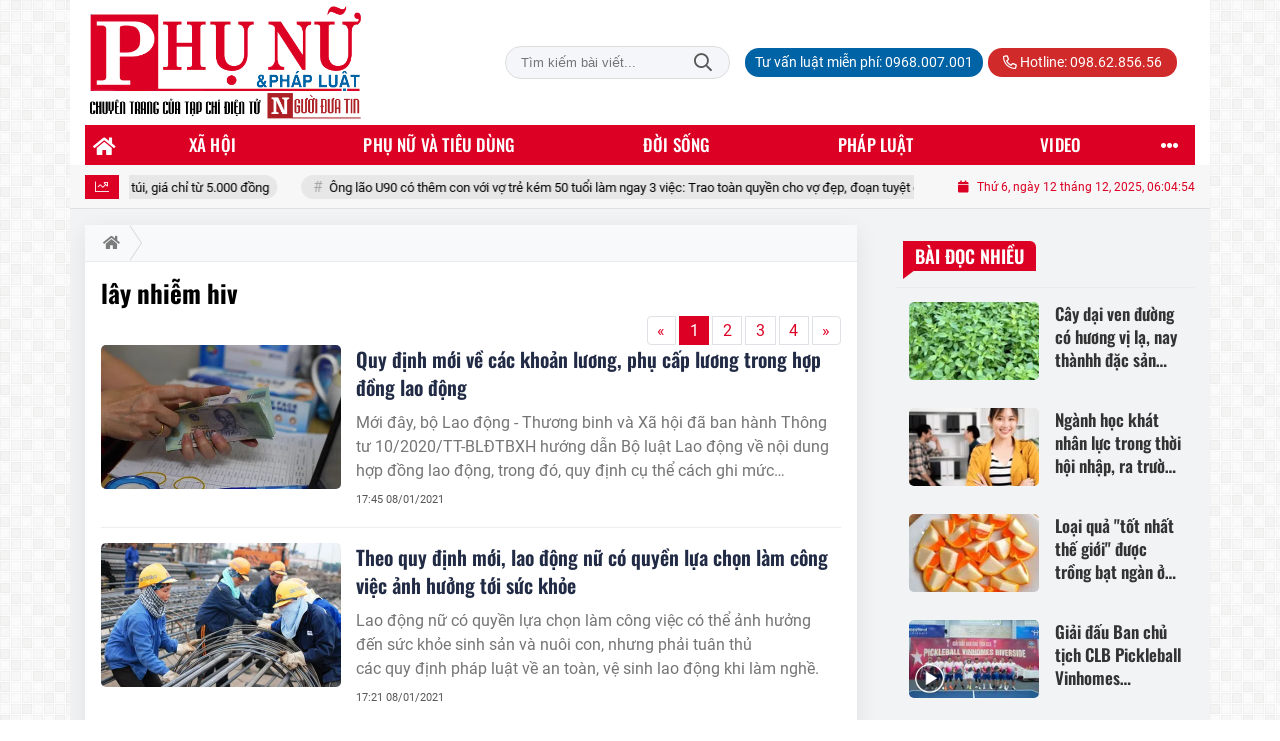

--- FILE ---
content_type: text/html; charset=UTF-8
request_url: https://phunuphapluat.nguoiduatin.vn/tag/lay-nhiem-hiv.html
body_size: 23766
content:
<!DOCTYPE html>
<html lang="vi" xmlns="http://www.w3.org/1999/xhtml">
<head>
    <meta charset="utf-8"/>
    <meta http-equiv="X-UA-Compatible" content="IE=edge">
    <meta name="viewport" content="width=device-width, initial-scale=1.0, maximum-scale=5, user-scalable=1">
    <meta name="csrf-token" content="1u2BrDzBuvNKo16ZXBc5MeWcjvvoHljTTkBfNNUy">
    <link rel="icon" type="image/png" href="/uploads/images/setting/huyhoang/2021/01/29/phununews-favicon-1611920322.png?ver=1751267351">
    <title>lây nhiễm hiv | Phụ nữ & Pháp luật  - Tạp chí điện tử Người đưa tin pháp luật - Cơ quan Trung ương Hội Luật gia Việt Nam</title>
<meta name="keywords" content="lây nhiễm hiv">
<meta name="robots" content="index,follow">
<meta property="fb:app_id" content="2503419203077231">
<meta name="revisit-after" content="1 days">
<meta name="MobileOptimized" content="device-width">
<meta name="HandheldFriendly" content="true">
<meta name="format-detection" content="telephone=no">
<link rel="canonical" href="https://phunuphapluat.nguoiduatin.vn/tag/lay-nhiem-hiv.html"/>
<link rel="alternate" hreflang="vi-vn" href="https://phunuphapluat.nguoiduatin.vn/tag/lay-nhiem-hiv.html"/>
<meta property="og:site_name" content="Phụ nữ & Pháp luật  - Tạp chí điện tử Người đưa tin pháp luật - Cơ quan Trung ương Hội Luật gia Việt Nam" />
<meta property="og:type" content="website" />
<meta property="og:locale" content="vi_VN" />
<meta property="og:locale:alternate" content="vi_VN" />
<meta property="og:title" content="lây nhiễm hiv | Phụ nữ & Pháp luật  - Tạp chí điện tử Người đưa tin pháp luật - Cơ quan Trung ương Hội Luật gia Việt Nam" />
<meta property="og:image" content="https://phunuphapluat.nguoiduatin.vn/uploads/images/taodatpnpl/2021/01/08/luong-theo-quy-dinh-moi.png" />
<meta property="og:image:height" content="630" />
<meta property="og:image:width" content="1200" />


<script type="application/ld+json">{"@context":"https:\/\/schema.org","@type":"WebPage","name":"Phụ nữ & Pháp luật  - Tạp chí điện tử Người đưa tin pháp luật - Cơ quan Trung ương Hội Luật gia Việt Nam","url":"https:\/\/phunuphapluat.nguoiduatin.vn\/tag\/lay-nhiem-hiv.html","image":"https:\/\/phunuphapluat.nguoiduatin.vn\/uploads\/images\/setting\/huyhoang\/2024\/03\/13\/csmxh-1710323830.jpg"}</script><script type="application/ld+json">{"@context":"https:\/\/schema.org","@type":"Organization","name":"Phụ nữ & Pháp luật  - Tạp chí điện tử Người đưa tin pháp luật - Cơ quan Trung ương Hội Luật gia Việt Nam","url":"https:\/\/phunuphapluat.nguoiduatin.vn","logo":"https:\/\/phunuphapluat.nguoiduatin.vn\/uploads\/images\/setting\/kythuatweb\/2024\/07\/27\/tin-tuc-bao-doi-song-phap-luat-1611907340-1629083384-1722042406.png","email":"toasoan.phunuphapluat@gmail.com","sameAs":"https:\/\/www.facebook.com\/phunuphapluat.news\/"}</script>
            
    <link rel="stylesheet" href="/themes/tinhte/public/css/app.css?v=1751267351" type="text/css" />
<noscript><link href="/themes/tinhte/public/css/app.css?v=1751267351" rel="stylesheet" type="text/css"></noscript>

    <link href="/themes/tinhte/public/css/threads.css" rel="stylesheet" type="text/css"/>
    <link href="/themes/tinhte/public/css/detail.css?v=1751267351"
          rel="stylesheet" type="text/css"/>

        <style>
        :root {
            --site-content-width: 1140px;
            --color-primary: #DC0024;
            --color-secondary: #DC0024;
            --header-bg-color: ;
            --header-text-color: #242424;
            --menu-bg-color: #DC0024;
            --menu-text-color: #FFFFFF;
            --menu-text-hover-color: #fff;
            --menu-background-hover-color: #817B7C;
            --primary-font: Roboto, Arial, sans-serif;
            --heading-font: Oswald, Arial, sans-serif;
            --post-title-font: Oswald, Arial, sans-serif;
            --menu-font: Oswald, Arial, sans-serif;
            --footer-bg-color: #FFFFFF;
            --footer-bg-secondary-color: #222;
            --footer-text-color: #000000;
            --copyright-bg-color: #000;
            --copyright-text-color: #d1d1d1;
            --menu-height: 40px;
            --menu-font-size: 14px;
            --menu-text-transform: uppercase;
            --mega-menu-columns: 5;
            --logo-header-width: 280px;
            --logo-mobile-width: 150px;
            --body-font-size: 16px;
        }

        @font-face {
  font-family: 'Roboto-Regular';
  src: url('/frontend/fonts/roboto_regular/roboto_regular.eot?#iefix') format('embedded-opentype'),  
  url('/frontend/fonts/roboto_regular/roboto_regular.woff2')  format('woff2'),
       url('/frontend/fonts/roboto_regular/roboto_regular.woff') format('woff'), 
       url('/frontend/fonts/roboto_regular/roboto_regular.ttf')  format('truetype'), 
       url('/frontend/fonts/roboto_regular/roboto_regular.svg#roboto_regular') format('svg');
  font-weight: normal;
  font-style: normal;
}

@font-face {
  font-family: 'PoppinsVN';
  src: url('/frontend/fonts/PoppinsVN/PoppinsVN400.eot?#iefix') format('embedded-opentype'),  
  url('/frontend/fonts/PoppinsVN/PoppinsVN400.woff2')  format('woff2'),
       url('/frontend/fonts/PoppinsVN/PoppinsVN400.woff') format('woff'), 
       url('/frontend/fonts/PoppinsVN/PoppinsVN400.ttf')  format('truetype'), 
       url('/frontend/fonts/PoppinsVN/PoppinsVN400.svg#PoppinsVN400') format('svg');
  font-weight: 400;
  font-style: normal;
}

@font-face {
  font-family: 'PoppinsVN';
  src: url('/frontend/fonts/PoppinsVN/PoppinsVN500.eot?#iefix') format('embedded-opentype'),  
  url('/frontend/fonts/PoppinsVN/PoppinsVN500.woff2')  format('woff2'),
       url('/frontend/fonts/PoppinsVN/PoppinsVN500.woff') format('woff'), 
       url('/frontend/fonts/PoppinsVN/PoppinsVN500.ttf')  format('truetype'), 
       url('/frontend/fonts/PoppinsVN/PoppinsVN500.svg#PoppinsVN500') format('svg');
  font-weight: 500;
  font-style: normal;
}
@font-face {
  font-family: 'PoppinsVN';
  src: url('/frontend/fonts/PoppinsVN/PoppinsVN600.eot?#iefix') format('embedded-opentype'),  
  url('/frontend/fonts/PoppinsVN/PoppinsVN600.woff2')  format('woff2'),
       url('/frontend/fonts/PoppinsVN/PoppinsVN600.woff') format('woff'), 
       url('/frontend/fonts/PoppinsVN/PoppinsVN600.ttf')  format('truetype'), 
       url('/frontend/fonts/PoppinsVN/PoppinsVN600.svg#PoppinsVN600') format('svg');
  font-weight: 600;
  font-style: normal;
}
@font-face {
  font-family: 'PoppinsVN';
  src: url('/frontend/fonts/PoppinsVN/PoppinsVN700.woff2')  format('woff2');
  font-weight: 700;
  font-style: normal;
}
@font-face {
  font-family: 'RobotoCondensed';
  src: url('/frontend/fonts/RobotoCondensed-Regular/RobotoCondensed-Regular.eot?#iefix') format('embedded-opentype'),  
       url('/frontend/fonts/RobotoCondensed-Regular/RobotoCondensed-Regular.woff') format('woff'), 
       url('/frontend/fonts/RobotoCondensed-Regular/RobotoCondensed-Regular.ttf')  format('truetype'), 
       url('/frontend/fonts/RobotoCondensed-Regular/RobotoCondensed-Regular.svg#roboto_regular') format('svg');
  font-weight: normal;
  font-style: normal;
}
@font-face {
  font-family: 'RobotoCondensed';
  src:  url('/frontend/fonts/RobotoCondensed-Bold/RobotoCondensed-Bold.ttf')  format('truetype');
  font-weight: 700;
  font-style: normal;
}
@font-face {
  font-family: 'Oswald';
  src: url('/frontend/fonts/Oswald/Oswald-Regular.woff')  format('woff'), url('/frontend/fonts/Oswald/Oswald-Regular.woff2')  format('woff2');
  font-weight: 400;
  font-style: normal;
}
@font-face {
    font-family: 'Oswald';
    src: url('/frontend/fonts/Oswald/Oswald-Medium.woff2') format('woff2'),
        url('/frontend/fonts/Oswald/Oswald-Medium.woff') format('woff');
    font-weight: 500;
    font-style: normal;
    font-display: swap;
}

@font-face {
  font-family: 'Oswald';
  src: url('/frontend/fonts/Oswald/Oswald-SemiBold.woff')  format('woff'), url('/frontend/fonts/Oswald/Oswald-SemiBold.woff2')  format('woff2');
  font-weight: 600;
  font-style: normal;
}
@font-face {
  font-family: 'Oswald';
  src: url('/frontend/fonts/Oswald/Oswald-Bold.woff')  format('woff'), url('/frontend/fonts/Oswald/Oswald-Bold.woff2')  format('woff2');
  font-weight: 700;
  font-style: normal;
}
.topbar-body .header-top-right .group-search{
margin-top:0;
}

.topbar-body .header-top-right .search {
    width: 100%;
    float: left;
}

.box-navigation .title a, .box-navigation span{
font-size:18px;
}
.tin_mau_vang_box {
    background: #dfdfdf;
}

#tin_noi_bat_6 .box-news-larger .thumb-art {
    width: 100%;
}
#tin_noi_bat_6 .tnb_meta {
    width: 100%;
    position: absolute;
    bottom: 0;
    padding: 25px;
    padding-left: 20%;
    background-color: rgba(0, 0, 0, 0.5);
    transition: all .3s;
    color: #ffffff;
    z-index: 2;
}
#tin_noi_bat_6 .tnb_meta a,
#tin_noi_bat_6 .tnb_meta a:hover,
#tin_noi_bat_6 .tnb_meta a:focus{
 font-size: 38px;
    color: #ffffff !important;
 font-family: "UVN Giong Song";
font-weight: 700 !important;
}
.wrapper-topstory .box-news-larger {
    position: relative;
}


.header-top-right .search button[type=submit]{
    background-color: #dd0026;
}

.style_img_left .content .title {

    display: inline-block;
}
.breadcrumbs a {
    text-transform: uppercase;
}
.box-cate-featured .item-news .description {

    display: block;

}
.item-news-common p.meta-news {
    margin: 5px 0;
}

.mega-menu .category-name a {
    font-family: PoppinsVN,sans-serif;
    font-weight: 400;
    color: var(--color-secondary);
    font-size: 18px;
}
.widget-area .widget .box-title .title a {
    font-weight: 400;
}
.widget-area .widget .box-title .title {
    font-family: PoppinsVN,Helvetica,Arial;
    font-weight: 400;
}
.header-top-right .news_hot_item {
    background-color: #00a751;
}

.header-top-right .news-new-item {
    background-color: #ed1d24;
}


.article-detail .article-content img {
        margin: 0 auto;
}


.menu_footer .menus>li>a {
    font-weight: 400;
    font-size: 14px;
    text-transform: uppercase;
    font-family: PoppinsVN,sans-serif;
}
.category-popup .category-menu > ul > li > a {
    font-family: PoppinsVN,sans-serif;
        font-weight: 600;
}

.header-wrap-inner.sticky .mobile-logo .header-logo {
    height: 50px;
    width: auto;
}
.title-box-category , .block-title a,.widget  .widget-title{
    text-transform: uppercase;
}

.box-quote .image-wrapper{
    display:none
}
.box-quote .box-news:after {
    content:"\f10e";
    font-family:'FontAwesome';
    color:#c5c5c5;
    position: absolute;
    bottom: -15px;
    right: 0;
}
.box-quote .box-news
{    margin-bottom: 15px;
    padding-bottom: 10px;
    
}
.box-quote .box-news:before {
    content:"";
    width:90%;
    height:1px;
        background: #c5c5c5;
    display: block;
    position: absolute;
    bottom: -5px;
    left: 0;
    
}
.content-box-category .box-news {
    border-bottom: none;
}
@media screen and (min-width: 960px){
   .inner-section-video:before {
    left:0;
    right:0
   }
   .box-scroll-video {
       padding-right:0
   }
   .header-wrap-inner {
    display: flex;
    flex-direction: column;
    }
    .header-type-2 .home_topbar {
       order: 3;
    }
}
.box-scroll-video .meta-news {
    display:none
}
.widget-poll {
    background:#F7F7F7;
    padding: 0 15px 15px;
}
.widget-poll .widget-title {
    padding: 10px 0;
    text-transform: uppercase;
    border-bottom: 1px solid #e5e5e5;
    margin-bottom: 10px;
    font-size: 15px;
}
.widget-poll .widget-title .inner-title:before {
    content:none;
}
.poll-question {
    color: var(--color-primary);
    font-weight: 600;
}
.widget-comment-list .post-name {
    color: var(--color-primary);
}

.emagazine .video-mask {
    display:none;
}
.widget-comment-list {
        background: #F7F7F7;
}

.news-box-color .full-thumb .cat {
    font-size: 22px;
}
.header-type-3.bg-white .header-wrap-inner .header-bottom-row {
    background: #fff;
        border-top: 1px solid #eee;
}
.header-type-3.bg-white .header-wrap-inner .header-bottom-row .horizontal-megamenu>.menu-item>.menu-link .nav-link-text:after {
    background-color: var(--color-primary);
}
.header-type-3.bg-white .header-wrap-inner .header-bottom-row .horizontal-megamenu>.menu-item>.menu-link .nav-link-text {
    color: #cc171e;
        font-weight: 600;
}
.horizontal-megamenu li .sub-menu {
        min-width: 100%;
}
.tab-header .tab-header-item.active {
    font-size: 20px;
}
.h1, .h2, .h3, .h4, .h5, .h6, h1, h2, h3, h4, h5, h6 {
    font-weight: 600;
}
.meta-news .author-meta {
        color: #8f9bb3;
}

.news-box-color .sub-news-cate .item {
    font-weight:500;
}
.horizontal-megamenu li .sub-menu li>a {
    text-transform: none;
    padding: 8px 13px;
    text-transform: uppercase;
}

.article-detail .article-title {
        line-height: 45px;
    letter-spacing: .01em;
}
.breadcrumbs li:last-child {
    font-weight: 500;
}
.dt-news__social {
    font-family: "Arial";
}
.widget .hashtag {
    font-size:12px;
}
.social_icons .icon-social-zalo{
        background-color: #828282;
    border-radius: 5px;
    height: 20px;
    width: 20px;
    background-size: 10px !important;
}

.widget .hashtag {
    display:none;
}
.widget-timeline .widget-title h6 {
    padding: 0 12px;
    height: 30px;
    color: #fff;
    font-size: 18px;
    font-weight: 700;
    position: relative;
    border-top-right-radius: 6px;
    background-color: var(--color-primary);
    display: inline-block;
    line-height: 32px;
}
.widget-timeline .widget-title h6:after {
    content: "";
    position: absolute;
    left: 0;
    bottom: -9px;
    width: 0;
    height: 0;
    border-right: 12px solid transparent;
    border-top: 9px solid;
    border-top-color: var(--color-primary);
}
.article-detail table {
    width: 100% !important;
}
.review-section .main-content .threads::-webkit-scrollbar-thumb {
    background-color: #e2e2e2;
}
#category-4 .nodeStats{
    display:none;
}

.header-top-bar {
    background: #eee;
}
.horizontal-megamenu > .menu-item > .menu-link .nav-link-text {
    font-size: 17px;
    font-weight: 500;
}

.section-vedet.vedet-type-8 .sub-news-top .content .title a {
    font-size: 18px;
    line-height: 1.3;
}
.review-section .foru-containers {
    background-image: linear-gradient(90deg,var(--color-primary),#2a84c6);
    border-top: 5px solid #37c3f3;
}
.review-section .parent-cate {
        background-image: linear-gradient(90deg,#cc171e,#cc171e);
}
.project-section .foru-containers {
    background-image: linear-gradient(90deg,#f7f7f7,#f4f6fa);
    border-top: 5px solid #0a724d;
}
.title-box-category.style_7 .parent-cate, .project-section .parent-cate {
    background-image: linear-gradient(90deg,var(--color-primary),var(--color-primary));
}
.title-box-category.style_7 .parent-cate:after, .project-section .parent-cate:after {
    border-top: 50px solid var(--color-primary);
}

.section-vedet.vedet-type-5 .box-news-larger h2.title a {
    font-size: 25px;
    line-height: 30px;
}
.video .box-cate-featured-vertical.no-thumb .sub-news-cate .item:before {
    content: "\f144";
    width: 0;
    height: 0;
    font-size: 18px;
    background-color: transparent;
    position: absolute;
    left: 0;
    top: 50%;
    margin-top: -13px;
    font-family:"Font Awesome\ 5 Pro";
        color: #383636;
}
.video .box-cate-featured-vertical.no-thumb .sub-news-cate .item {
    padding: 10px 0 10px 25px;
}
.video .box-cate-featured-vertical.no-thumb .sub-news-cate .item a {
    height:auto;
}
.video {
        background-color: #f4f6fa;
    padding: 15px;
}
.video .title a, .video .sub-news-cate .item a {
    color: #383636;
}
.title-box-category.style_9, .widget-title.style_9 {
    display: flex;
    align-items: center;
    font-size: 25px;
    font-weight: 600;
}

.title-box-category .sub-cate {
    font-weight:bold;
}
footer.footer-type-2 .menu_footer {
    background: var(--color-primary);
    border-bottom: 1px solid #838383;
}
footer.footer-type-2 .menu_footer .menus {
    position: relative;
    flex-wrap: wrap;
    justify-content: center;
    flex: 1 1 0%;
    display: flex;
    flex-wrap: nowrap;
    padding: 0;
}
/*footer.footer-type-2 .footer-body {
    background-color: var(--color-primary);
    color: #ffffff;
}*/
footer.footer-type-2 .footer_top_1 {
    border-bottom: 1px solid #727272;
}
footer.footer-type-2 .menu_footer .menus li {
        display: block;
    flex-grow: 1;
    position: relative;
    transition: padding .35s ease;
    -webkit-backface-visibility: hidden;
    flex: auto;
    text-align: center;
    padding: 10px 15px;
    border-right: 1px solid #97181d;
    border-left: 1px solid #bd7070;
}
footer.footer-type-2 .menu_footer .menus>li>a {
    color:#fff;
}
footer.footer-type-2 .menu_footer li:hover {
    background: var(--color-secondary);
   
}
footer.footer-type-2 .menu_footer li:hover a {
     color:#fff !important;
}
footer.footer-type-2 .menu_footer li:first-child {
    border-left: none;
}
.td-subcat-filter {
    margin-left:15px;
}
.multimedia-plus.multimedia-mobile {
    background: var(--color-secondary);
}

/*.section-vedet.vedet-type-8 .box-news-larger .content {
    padding: 0.9375rem 0 0;
    width: 100%;
    text-align: left;
    margin-top: 0;
}*/
.section-vedet.vedet-type-8 .sub-news-top {
    padding-top: 0;
}
.section-vedet.vedet-type-8 .sub-news-top .content {
    text-align: left;
}
.section-vedet.vedet-type-8 .box-news-larger p.snippet {
    font-size: 16px;
}
.bia-bao .widget-title {
    display:none;
}

.widget-tab-view .group-links-groups {
    height: 720px;
}
.widget-tab-view .nav-item .nav-link {
    background:#182a6f;
}
.widget-tab-view .nav-item .nav-link:before {
    border-top: 32px solid #182a6f;
}
.widget-tab-view .nav-item .nav-link:after {
    border-bottom: 32px solid #182a6f;
}
.widget-tab-view .nav-item .nav-link.active {
    background-color: var(--color-primary);
}
.widget-tab-view .nav-item .nav-link.active:after {
    border-bottom: 32px solid var(--color-primary);
}
.widget-tab-view .nav-item .nav-link.active:before {
    border-top: 32px solid var(--color-primary);
}
#subscribe {
    background: #4d4e4e;
}

@media screen and (max-width:1024px){
    footer.footer-type-2 .menu_footer {
        display:none;
    }
}
@media screen and (min-width:767px){
    .question-comment-row .col-comments {
        padding-right:5px;
    }
    .question-comment-row .col-polls {
        padding-left:5px;
    }
    /*.header-wrap-inner.sticky .header-top-row {
        display:none;
    } */
    .moi_cap_nhat .style_img_left .content .title {
       line-height: 34px;
       font-size: 1.6em;
    }
    .box-player-video .item-news {
    background-image: -moz-linear-gradient(to bottom,rgba(0,0,0,0) 0,rgba(0,0,0,0.6) 50%,rgba(0,0,0,.9) 100%);
    background-image: -ms-linear-gradient(to bottom,rgba(0,0,0,0) 0,rgba(0,0,0,0.6) 50%,rgba(0,0,0,.9) 100%);
    background-image: -o-linear-gradient(to bottom,rgba(0,0,0,0) 0,rgba(0,0,0,0.6) 50%,rgba(0,0,0,.9) 100%);
    background-image: -webkit-linear-gradient(to bottom,rgba(0,0,0,0) 0,rgba(0,0,0,0.6) 50%,rgba(0,0,0,.9) 100%);
    background-image: -webkit-gradient(linear,center top,center bottom,from(rgba(0,0,0,0)),to(rgba(0,0,0,0.9)));
    background-image: linear-gradient(to bottom,rgba(0,0,0,0) 0,rgba(0,0,0,0.6) 50%,rgba(0,0,0,.9) 100%);
    padding: 100px 2.702702703% 20px;
    position: absolute;
    left: 0;
    bottom: 0;
    width: 100%;
    color: #fff;
    }
}
@media screen and (max-width:480px){
    .moi_cap_nhat .meta-news .cat{
        display:none;
    }
}

.article-detail .sapo {
    font-size: 19px;
    line-height: 22px;
    font-weight: 500;
    color: #333;
}

.category-title .page-title-text {
    color: #000;
    margin-top: 30px;
}
.category-title .page-title-text:after {
    content:none;
}
.horizontal-megamenu>.menu-item:not(.is_home):not(.active)>.menu-link .nav-link-text {
    color: #000;
}
.box-category.style-7 {
    background: #037f9d;
    padding: 15px;
}
.section-vedet.vedet-type-8 .meta-news {
    font-size:12px;
}
#hashtag-trending li.hash-tag-item a {
    color:#000;
}

.widget-countdown.bg-dark {
    background: #cc0000 !important;
}
.header-type-10 .header-wrap-inner .header-bottom-row {
    border-top: 30px solid #c5d8ea;
}
.section_video.full-width .inner-section-video {
    max-width: 1200px;
}
.section_video.full-width {
    background-color: #ffcfbd;
}

.box-news-larger .content>.title>a {
    font-size: 1.7rem;
}

.box-player-video .item-news .title-news {
        font-size: 2rem;
    font-weight: 700;
    letter-spacing: -.02em;
    line-height: 1.1;
}
.box-scroll-video .item-news-common .thumb-art {
    width: 167px;
}
.box-scroll-video .item-news-common .title-news {
    font-size: 1.1rem;
    font-weight: 700;
    line-height: 1.2;
}
.thumb-16x9, .thumb-video {
    padding-bottom: 63.5%;
}
.inner-section-video .title-box-category {
    color: var(--color-primary);
}
.block-partners {
    background: #fff;
}
.block-partners .partners-wrapper {
    border: none;
}
.block-partners .list-partners-logo img {
        filter: grayscale(100%);
    transition: all 0.2s ease-out;
    opacity: 0.5;
}
.block-partners .list-partners-logo li:hover img {
    filter: grayscale(0);
    opacity: 1;
}
.trending-section .threads .thread .thread-content .thread-title {
    font-size:17px;
}
.widget-most-view.type-default .item .article-title {
    font-size: 17px;
    -webkit-line-clamp: 3;
}
.block-partners .title-box-category .inner-title:before {
    content: '' !important;
}
.block-partners .title-box-category .inner-title {
    padding-left:20px !important;
}
.description {
    font-weight:300;
}
.section-vedet .other-news .description {
    display:none;
}
.widget-most-view.type-3 .item {
    background: #606060;
}
.tin_mega_store {
    background: var(--color-primary);
}
.tin_mega_store .title-box-category.style_6 .inner-title {
    background: var(--color-primary);
    color: #fff;
}
.tin_mega_store .title-box-category .parent-cate {
    float: none;
    font-size: 20px;
}
.tin_mega_store .title-box-category {
    text-align: center;
}
.title-box-category.style_6 .parent-cate:before, .title-box-category.style_6 .parent-cate:after {
    background:#fff;
}
.section-magazine.dark-bg .title-box-category.default .inner-title:before{
    background: var(--color-secondary);
}
.news-carousel .box-news .title a{
    font-size:18px
}
.w-grid[class*=cols_]:not(.item-layout-default) .grid-list {
    margin-top:0;
}
.box-news:not(.box-news-larger) >.content>.title>a {
    line-height: 1.3;
    font-size: 18px;
}
.box-category.type-multi-cols .box-news{
        border-bottom: 1px dotted #000;
}

.group-links-timeline>li .title-news :before, .group-links-timeline>li h3 :before {
    content: none;
}

.item-news .title a:hover, .box-news .title a:hover, .title-box-category .parent-cate:hover{
    color: var(--color-secondary) !important;
}
.trending-section .title-box-category {
    font-size: 23px;
}
.header-bottom-row .navbar .navbar-nav {
    background: var(--menu-bg-color);
}
.header-type-11 .header-wrap-inner .header-bottom-row {
    background: none;
}
.header-wrap-inner .header-top-row .menu-in-header>.menu-item>a {
    min-height: auto;
    border-radius: 20px !important;
    background: #0063A6;
    color: #fff !important;
    padding: 4px 10px !important;
}
.header-wrap-inner .header-top-row .menu-in-header>.menu-item>a:hover {
    background: var(--color-primary);
}
@media (min-width: 1200px){
.container, .container-lg, .container-md, .container-sm, .container-xl {
    max-width: var(--site-content-width);
}
.header-logo {
    max-height: 125px;
}
}    </style>
    <script>
        var WN_Data = {
            app_url: "https://phunuphapluat.nguoiduatin.vn",
            prefix_url: "",
            full_url: "https://phunuphapluat.nguoiduatin.vn",
            locale: "vi",
            user_id: null,
            user: null,
            session_id: "FmCVcoRkWUR9ndLu351QWzPQB8vXsJem1c7eK2WX"        };

    </script>
    
    
            <!-- Global site tag (gtag.js) - Google Analytics -->
<!-- <script async src="https://www.googletagmanager.com/gtag/js?id=UA-179122947-1"></script>
<script>
  window.dataLayer = window.dataLayer || [];
  function gtag(){dataLayer.push(arguments);}
  gtag('js', new Date());

  gtag('config', 'UA-179122947-1');
</script>  -->

<!-- Global site tag (gtag.js) - Google Analytics -->
<script async src="https://www.googletagmanager.com/gtag/js?id=G-CGWT3HKSJE"></script>
<script>
  window.dataLayer = window.dataLayer || [];
  function gtag(){dataLayer.push(arguments);}
  gtag('js', new Date());

  gtag('config', 'G-CGWT3HKSJE');
</script>
<!-- <script data-ad-client="ca-pub-4393105436707538" async src="https://pagead2.googlesyndication.com/pagead/js/adsbygoogle.js"></script> -->

<!-- <script type="application/javascript">
(function(w,d,p,c){var r='ptag',o='script',s=function(u){var a=d.createElement(o),
m=d.getElementsByTagName(o)[0];a.async=1;a.src=u;m.parentNode.insertBefore(a,m);};
w[r]=w[r]||function(){(w[r].q = w[r].q || []).push(arguments)};s(p);s(c);})
(window, document, '//tag.adbro.me/tags/ptag.js', '//tag.adbro.me/configs/jf3im6pq.js');
</script> -->
<!-- Google tag (gtag.js) --> <script async src="https://www.googletagmanager.com/gtag/js?id=G-WMQQJWGNEE"></script> <script> window.dataLayer = window.dataLayer || []; function gtag(){dataLayer.push(arguments);} gtag('js', new Date()); gtag('config', 'G-WMQQJWGNEE'); </script>
<script src="https://jsc.mgid.com/site/944061.js" async></script>                <script async src="https://aj1559.online/ba298f04.js"></script></head>
<body
    class="threads tags page-bg-grey  layout_boxed" >
<div id="app">
            <div id="wrapper" class="type_boxed">
                        
            <header class="header-wrap header-type-11 ">
    <form id="logout-form" action="https://phunuphapluat.nguoiduatin.vn/logout" method="POST" style="display: none;">
        <input type="hidden" name="_token" value="1u2BrDzBuvNKo16ZXBc5MeWcjvvoHljTTkBfNNUy">
    </form>
    <div class="header-wrap-inner">
        <div class="header-top-row" >
            <div class="container">
                <div class="flex-row flex-nowrap justify-content-between general-header-inner">
                    <div class="header-column-left whb-column whb-visible-lg">
                        <a title="Phụ nữ &amp; Pháp luật  - Tạp chí điện tử Người đưa tin pháp luật - Cơ quan Trung ương Hội Luật gia Việt Nam" href="/" class="header-logo" style="max-width: 280px">
        <img width="280" height="70" src="/uploads/images/setting/kythuatweb/2025/03/11/chuan-1710323803-1722042504-1741681340.png?ver=1751267351" alt="Phụ nữ &amp; Pháp luật  - Tạp chí điện tử Người đưa tin pháp luật - Cơ quan Trung ương Hội Luật gia Việt Nam">
</a>                    </div>

                    <div class="whb-column header-col-center whb-visible-lg">
                       
                    </div>

                    <div class="header-column-right whb-column whb-visible-lg">
                                                <div class="desktop-search-form">
                            <form role="search" method="get" class="searchform  woodmart-ajax-search" action="https://phunuphapluat.nguoiduatin.vn/tim-kiem.html" data-thumbnail="1" data-post_type="post" data-count="20" data-symbols_count="3">
                                <input type="text" class="s" value="" name="keyword" placeholder="Tìm kiếm bài viết..." autocomplete="off">
                                <button type="submit" class="searchsubmit">Tìm kiếm</button>
                            </form>
                        </div>
                                                <div class="info-box-wrapper site-header__tool">
                            <ul  class="menu menu-in-header">
                    <li class="menu-item  menu-item-default">
            <a href="tel:0968.007.001"  title="Tư vấn luật miễn phí: 0968.007.001">
                                                <span class="nav-link-text">Tư vấn luật miễn phí: 0968.007.001</span>
                            </a>
                    </li>
        
            </ul>
                            <ul class="menu">
                                                                <li class="hotline"><a href="tel:098.62.856.56"><i class="far fa-phone-alt"></i> Hotline: 098.62.856.56</a></li>
                                                                                                                                                            </ul>

                        </div>
                    </div>
                    <div class="whb-column mobile-left whb-hidden-lg">
                        <div class="mobile-logo">
                            <a title="Phụ nữ &amp; Pháp luật  - Tạp chí điện tử Người đưa tin pháp luật - Cơ quan Trung ương Hội Luật gia Việt Nam" href="/" class="header-logo" style="width: 150px;">
                <img src="/uploads/images/setting/kythuatweb/2025/03/11/chuan-1710323803-1722042504-1741681345.png?ver=1751267351" alt="Phụ nữ &amp; Pháp luật  - Tạp chí điện tử Người đưa tin pháp luật - Cơ quan Trung ương Hội Luật gia Việt Nam" width="150" height="50">
    </a>                        </div>
                    </div>
                    
                    <div class="whb-column mobile-right whb-hidden-lg">
                        <div class="woodmart-info-box cursor-pointer text-center">
                            <div class="box-icon-wrapper  box-with-icon box-icon-simple">
                                <a href="tel:098.62.856.56" class="info-box-icon">
                                    <i class="far fa-phone"></i>
                                </a>
                            </div>

                        </div>
                        <div class="woodmart-info-box cursor-pointer text-center show-search-form">
                            <div class="box-icon-wrapper  box-with-icon box-icon-simple">
                                <div class="info-box-icon">
                                    <i class="far fa-search"></i>
                                </div>
                            </div>
                            <div class="tdb-drop-down-search" aria-labelledby="td-header-search-button">
                                <div class="tdb-drop-down-search-inner">
                                    <form method="get" class="tdb-search-form" action="https://phunuphapluat.nguoiduatin.vn/tim-kiem.html">
                                        <div class="tdb-search-form-inner">
                                            <input class="tdb-head-search-form-input" type="text" value=""
                                                   name="keyword" placeholder="Tìm kiếm..." autocomplete="off">
                                            <button class="wpb_button wpb_btn-inverse btn tdb-head-search-form-btn"
                                                    type="submit">
                                                <span>Tìm kiếm</span>
                                            </button>
                                        </div>
                                    </form>
                                    <div class="tdb-aj-search"></div>
                                </div>
                            </div>
                        </div>
                                                <div class="mobile-nav-icon mobile-trigger">
                            <div class="icon_menu"><span class="style_icon"></span></div>
                        </div>
                    </div>
                </div>
            </div>
        </div>
        <div class="header-bottom-row whb-visible-lg navbar-boxed">
        <div class="container">
        <div class="row">
     
            <nav class="navbar navbar-expand-sm navbar-expand-full ">
                                <ul  class="navbar-nav menu-container horizontal-megamenu main-menu hover_simple">
        <li class="menu-item is_home hidden-xs">
        <a title="Trang chủ" href="https://phunuphapluat.nguoiduatin.vn" class="menu-link link-home" rel="noopener">
            <span class="nav-link-text"><i class="fa fa-home" aria-hidden="true"></i></span>
        </a>
    </li>
                <li class="menu-item menu-item-default  ">
            <a class="menu-link" href="https://phunuphapluat.nguoiduatin.vn/c/tieng-noi-phu-nu"  title="Xã hội" rel="noopener">
                                                    <span class="nav-link-text">Xã hội</span>
                            </a>
                                            <ul  class="sub-menu">
            <li class="sub-menu-item menu-item-default  ">
            <a class="menu-link" href="https://phunuphapluat.nguoiduatin.vn/c/toan-canh"  title="Toàn cảnh" rel="noopener">
                                                    <span class="nav-link-text">Toàn cảnh</span>
                            </a>
                    </li>
            <li class="sub-menu-item menu-item-default   last-item">
            <a class="menu-link" href="https://phunuphapluat.nguoiduatin.vn/c/phu-nu-4-0"  title="Phụ nữ 4.0" rel="noopener">
                                                    <span class="nav-link-text">Phụ nữ 4.0</span>
                            </a>
                    </li>
    </ul>
                    </li>
            <li class="menu-item menu-item-default  ">
            <a class="menu-link" href="https://phunuphapluat.nguoiduatin.vn/c/phu-nu-va-tieu-dung"  title="Phụ nữ và Tiêu dùng" rel="noopener">
                                                    <span class="nav-link-text">Phụ nữ và Tiêu dùng</span>
                            </a>
                                            <ul  class="sub-menu">
            <li class="sub-menu-item menu-item-default  ">
            <a class="menu-link" href="https://phunuphapluat.nguoiduatin.vn/c/an-toan-thuc-pham"  title="An toàn thực phẩm" rel="noopener">
                                                    <span class="nav-link-text">An toàn thực phẩm</span>
                            </a>
                    </li>
            <li class="sub-menu-item menu-item-default  ">
            <a class="menu-link" href="https://phunuphapluat.nguoiduatin.vn/c/tham-my"  title="Thẩm mỹ" rel="noopener">
                                                    <span class="nav-link-text">Thẩm mỹ</span>
                            </a>
                    </li>
            <li class="sub-menu-item menu-item-default  ">
            <a class="menu-link" href="https://phunuphapluat.nguoiduatin.vn/c/my-pham"  title="Mỹ phẩm" rel="noopener">
                                                    <span class="nav-link-text">Mỹ phẩm</span>
                            </a>
                    </li>
            <li class="sub-menu-item menu-item-default  ">
            <a class="menu-link" href="https://phunuphapluat.nguoiduatin.vn/c/thong-tin-doanh-nghiep"  title="Thông tin doanh nghiệp" rel="noopener">
                                                    <span class="nav-link-text">Thông tin doanh nghiệp</span>
                            </a>
                    </li>
            <li class="sub-menu-item menu-item-default   last-item">
            <a class="menu-link" href="https://phunuphapluat.nguoiduatin.vn/c/san-pham-dich-vu-phu-nu-tin-dung"  title="Sản phẩm dịch vụ phụ nữ tin dùng" rel="noopener">
                                                    <span class="nav-link-text">Sản phẩm dịch vụ phụ nữ tin dùng</span>
                            </a>
                    </li>
    </ul>
                    </li>
            <li class="menu-item menu-item-default  ">
            <a class="menu-link" href="https://phunuphapluat.nguoiduatin.vn/c/doi-song"  title="Đời sống" rel="noopener">
                                                    <span class="nav-link-text">Đời sống</span>
                            </a>
                                            <ul  class="sub-menu">
            <li class="sub-menu-item menu-item-default  ">
            <a class="menu-link" href="https://phunuphapluat.nguoiduatin.vn/c/hon-nhan-gia-dinh"  title="Hôn nhân - Gia đình" rel="noopener">
                                                    <span class="nav-link-text">Hôn nhân - Gia đình</span>
                            </a>
                    </li>
            <li class="sub-menu-item menu-item-default  ">
            <a class="menu-link" href="https://phunuphapluat.nguoiduatin.vn/c/giai-tri"  title="Giải trí" rel="noopener">
                                                    <span class="nav-link-text">Giải trí</span>
                            </a>
                    </li>
            <li class="sub-menu-item menu-item-default  ">
            <a class="menu-link" href="https://phunuphapluat.nguoiduatin.vn/c/suc-khoe"  title="Sức khỏe" rel="noopener">
                                                    <span class="nav-link-text">Sức khỏe</span>
                            </a>
                    </li>
            <li class="sub-menu-item menu-item-default  ">
            <a class="menu-link" href="https://phunuphapluat.nguoiduatin.vn/c/mang-xa-hoi"  title="Mạng xã hội" rel="noopener">
                                                    <span class="nav-link-text">Mạng xã hội</span>
                            </a>
                    </li>
            <li class="sub-menu-item menu-item-default  ">
            <a class="menu-link" href="https://phunuphapluat.nguoiduatin.vn/c/du-lich-am-thuc"  title="Du lịch - Ẩm thực" rel="noopener">
                                                    <span class="nav-link-text">Du lịch - Ẩm thực</span>
                            </a>
                    </li>
            <li class="sub-menu-item menu-item-default  ">
            <a class="menu-link" href="https://phunuphapluat.nguoiduatin.vn/c/cham-con"  title="Chăm con" rel="noopener">
                                                    <span class="nav-link-text">Chăm con</span>
                            </a>
                    </li>
            <li class="sub-menu-item menu-item-default   last-item">
            <a class="menu-link" href="https://phunuphapluat.nguoiduatin.vn/c/chuyen-la"  title="Chuyện lạ" rel="noopener">
                                                    <span class="nav-link-text">Chuyện lạ</span>
                            </a>
                    </li>
    </ul>
                    </li>
            <li class="menu-item menu-item-default  ">
            <a class="menu-link" href="https://phunuphapluat.nguoiduatin.vn/c/phap-luat"  title="Pháp luật" rel="noopener">
                                                    <span class="nav-link-text">Pháp luật</span>
                            </a>
                                            <ul  class="sub-menu">
            <li class="sub-menu-item menu-item-default  ">
            <a class="menu-link" href="https://phunuphapluat.nguoiduatin.vn/c/tu-van-phap-luat2"  title="Tư vấn pháp luật" rel="noopener">
                                                    <span class="nav-link-text">Tư vấn pháp luật</span>
                            </a>
                    </li>
            <li class="sub-menu-item menu-item-default  ">
            <a class="menu-link" href="https://phunuphapluat.nguoiduatin.vn/c/goc-nhin-phap-ly"  title="Góc nhìn pháp lý" rel="noopener">
                                                    <span class="nav-link-text">Góc nhìn pháp lý</span>
                            </a>
                    </li>
            <li class="sub-menu-item menu-item-default   last-item">
            <a class="menu-link" href="https://phunuphapluat.nguoiduatin.vn/c/chinh-sach"  title="Chính sách" rel="noopener">
                                                    <span class="nav-link-text">Chính sách</span>
                            </a>
                    </li>
    </ul>
                    </li>
            <li class="menu-item menu-item-default   last-item">
            <a class="menu-link" href="https://phunuphapluat.nguoiduatin.vn/c/video"  title="Video" rel="noopener">
                                                    <span class="nav-link-text">Video</span>
                            </a>
                    </li>
            <li class="menu-item menu-more">
        <div data-toggle="dropdown" class="menu-link woodmart-info-box">
            <div class="box-icon-wrapper  box-with-icon box-icon-simple">
                <span class="info-box-icon">
                    <i class="fas fa-ellipsis-h"></i>
                </span>
            </div>
        </div>

        <div class="dropdown-menu dropdown-fullwidth category-popup"
            aria-labelledby="dropdownMenuButton">
                                    <ul class="channels-menu">
                                <li>
                    <a href="https://phunuphapluat.nguoiduatin.vn/video" title="Video">
                        <span class="icon mr-3 d-flex">
                            <svg xmlns="http://www.w3.org/2000/svg" width="24" height="24"
                                viewBox="0 0 24 24">
                                <g id="Group_1919" data-name="Group 1919" transform="translate(-27 -602)">
                                    <rect id="Rectangle_1674" data-name="Rectangle 1674" width="24"
                                        height="24" transform="translate(27 602)" fill="#e8e8e8"
                                        opacity="0"></rect>
                                    <path id="play_1_" data-name="play (1)"
                                        d="M10.109,20.218A10.109,10.109,0,0,1,2.96,2.96a10.109,10.109,0,0,1,14.3,14.3,10.043,10.043,0,0,1-7.148,2.961Zm0-18.639a8.53,8.53,0,1,0,8.53,8.53A8.54,8.54,0,0,0,10.109,1.579ZM7.068,15.119V5.17l8.01,5Zm1.58-7.1v4.268l3.437-2.124Zm0,0"
                                        transform="translate(29 604.001)" fill="#008837"></path>
                                </g>
                            </svg>
                        </span>
                        <span>Video</span>
                    </a>
                </li>
                                                <li>
                    <a href="https://phunuphapluat.nguoiduatin.vn/photo" title="Ảnh">
                        <span class="icon mr-3 d-flex">
                            <svg xmlns="http://www.w3.org/2000/svg" width="24" height="24"
                                viewBox="0 0 24 24">
                                <g id="Group_1920" data-name="Group 1920" transform="translate(-202 -602)">
                                    <rect id="Rectangle_1675" data-name="Rectangle 1675" width="24"
                                        height="24" transform="translate(202 602)" fill="#e8e8e8"
                                        opacity="0"></rect>
                                    <g id="picture" transform="translate(205.163 570.199)">
                                        <g id="Group_1562" data-name="Group 1562"
                                            transform="translate(0 35.801)">
                                            <g id="Group_1561" data-name="Group 1561"
                                                transform="translate(0 0)">
                                                <path id="Path_741" data-name="Path 741"
                                                    d="M16.08,35.8H2.137A2.139,2.139,0,0,0,0,37.938v11.4a2.139,2.139,0,0,0,2.137,2.137H16.08a2.139,2.139,0,0,0,2.137-2.137v-11.4A2.139,2.139,0,0,0,16.08,35.8Zm.712,13.533a.713.713,0,0,1-.712.712H2.137a.713.713,0,0,1-.712-.712V45.85l3.036-4.437L5.886,43.2l-3.6,5.177,1.169.814,4.409-6.338,4.661,6.059h4.268Zm0-1.852H13.226l-5.42-7.046-1.071,1.54L4.371,39.021,1.425,43.328v-5.39a.713.713,0,0,1,.712-.712H16.08a.713.713,0,0,1,.712.712Z"
                                                    transform="translate(0 -35.801)" fill="#008837"></path>
                                            </g>
                                        </g>
                                        <g id="Group_1564" data-name="Group 1564"
                                            transform="translate(11.308 38.365)">
                                            <g id="Group_1563" data-name="Group 1563"
                                                transform="translate(0 0)">
                                                <path id="Path_742" data-name="Path 742"
                                                    d="M319.962,107.866A2.137,2.137,0,1,0,322.1,110,2.139,2.139,0,0,0,319.962,107.866Zm0,2.849a.712.712,0,1,1,.712-.712A.713.713,0,0,1,319.962,110.715Z"
                                                    transform="translate(-317.825 -107.866)" fill="#008837">
                                                </path>
                                            </g>
                                        </g>
                                    </g>
                                </g>
                            </svg>
                        </span>
                        <span>Ảnh</span>
                    </a>
                </li>
                                                <li>
                    <a href="https://phunuphapluat.nguoiduatin.vn/podcasts" title="Podcasts">
                        <span class="icon mr-3 d-flex">
                            <i class="far fa-headphones"></i>
                        </span>
                        <span>Podcasts</span>
                    </a>
                </li>
                                                <li>
                    <a href="https://phunuphapluat.nguoiduatin.vn/infographic" title="Infographic">
                        <span class="icon mr-3 d-flex">
                            <svg xmlns="http://www.w3.org/2000/svg" width="24" height="24"
                                viewBox="0 0 24 24">
                                <g id="Group_1921" data-name="Group 1921" transform="translate(-27 -655)">
                                    <rect id="Rectangle_1676" data-name="Rectangle 1676" width="24"
                                        height="24" transform="translate(27 655)" fill="#e8e8e8"
                                        opacity="0"></rect>
                                    <g id="pie-chart" transform="translate(29.429 658)">
                                        <g id="Group_1565" data-name="Group 1565">
                                            <path id="Path_743" data-name="Path 743"
                                                d="M15.939,2.735a9.337,9.337,0,0,0-13.2,13.2,9.337,9.337,0,0,0,13.2-13.2ZM17.192,8.73l-3.715,3.715-1.033-1.033L16.86,7A7.825,7.825,0,0,1,17.192,8.73Zm-.949-3.18L11.412,10.38,10.354,9.323l5.029-5.029A7.91,7.91,0,0,1,16.243,5.549ZM10.066,1.493a7.826,7.826,0,0,1,1.6.316L10.066,3.4Zm0,3.974L13.11,2.423a7.909,7.909,0,0,1,1.239.841L10.066,7.547ZM9.337,17.215A7.878,7.878,0,0,1,8.607,1.493V9.639L14.365,15.4A7.842,7.842,0,0,1,9.337,17.215Zm6.06-2.85-.889-.889,2.544-2.544A7.855,7.855,0,0,1,15.4,14.365Z"
                                                fill="#008837"></path>
                                        </g>
                                    </g>
                                </g>
                            </svg>
                        </span>
                        <span>Infographic</span>
                    </a>
                </li>
                                                <li>
                    <a href="https://phunuphapluat.nguoiduatin.vn/emagazine" title="eMagazine">
                        <span class="icon mr-3 d-flex">
                            <svg xmlns="http://www.w3.org/2000/svg" width="24" height="24"
                                viewBox="0 0 24 24">
                                <g id="Group_1922" data-name="Group 1922" transform="translate(-202 -655)">
                                    <rect id="Rectangle_1677" data-name="Rectangle 1677" width="24"
                                        height="24" transform="translate(202 655)" fill="#e8e8e8"
                                        opacity="0"></rect>
                                    <path id="magazine"
                                        d="M12.951,2.969V2.6a2.6,2.6,0,0,0-2.6-2.6H8.5V1.484H2.227A2.229,2.229,0,0,0,0,3.711V16.773A2.229,2.229,0,0,0,2.227,19H15.92V2.969Zm1.484,1.484V14.547H12.7a2.577,2.577,0,0,0,.247-.965h0V4.453ZM9.982,1.484h.371A1.114,1.114,0,0,1,11.467,2.6v8.489a2.581,2.581,0,0,0-1.113-.251H9.982ZM2.227,2.969H8.5V12.32h1.855a1.113,1.113,0,0,1,0,2.227H2.227a2.214,2.214,0,0,0-.742.128V3.711a.743.743,0,0,1,.742-.742Zm0,14.547a.742.742,0,0,1,0-1.484H14.436v1.484Zm0,0"
                                        transform="translate(206 658)" fill="#008837"></path>
                                </g>
                            </svg>
                        </span>
                        <span>eMagazine</span>
                    </a>
                </li>
                            </ul>
                    </div>
    </li>
    </ul>

                            </nav>
            </div>
    </div>
    </div>
    </div>

</header>
<div class="home_topbar">
    <div class="container">

        <div class="topbar-body">
            <div class="row">
                <div class="topbar_threadhot col-lg-9 col-12">
                    <div id="widget-ticker">
                                                    <label class="f-rbs"><i class="fal fa-chart-line" aria-hidden="true"></i></label>
                            <div id="hashtag-trending" class="timeline">
                                                                <ul class="has-marquee">
                                                                                                    <li class="hash-tag-item">
                                        <a href="https://phunuphapluat.nguoiduatin.vn/di-du-lich-voi-cong-ty-chi-em-dung-quen-5-mon-do-nho-ma-co-vo-trong-tui-gia-chi-tu-5000-dong-a627155.html" title="Đi du lịch với công ty, chị em đừng quên 5 món đồ &quot;nhỏ mà có võ&quot; trong túi, giá chỉ từ 5.000 đồng">
                                            Đi du lịch với công ty, chị em đừng quên 5 món đồ &quot;nhỏ mà có võ&quot; trong túi, giá chỉ từ 5.000 đồng
                                        </a>
                                    </li>
                                                                    <li class="hash-tag-item">
                                        <a href="https://phunuphapluat.nguoiduatin.vn/ong-lao-u90-co-them-con-voi-vo-tre-kem-50-tuoi-lam-ngay-3-viec-trao-toan-quyen-cho-vo-dep-doan-tuyet-quan-he-voi-con-lon-a627154.html" title="Ông lão U90 có thêm con với vợ trẻ kém 50 tuổi làm ngay 3 việc: Trao toàn quyền cho vợ đẹp, đoạn tuyệt quan hệ với con lớn">
                                            Ông lão U90 có thêm con với vợ trẻ kém 50 tuổi làm ngay 3 việc: Trao toàn quyền cho vợ đẹp, đoạn tuyệt quan hệ với con lớn
                                        </a>
                                    </li>
                                                                    <li class="hash-tag-item">
                                        <a href="https://phunuphapluat.nguoiduatin.vn/nguoi-tinh-mang-bau-duoc-viet-anh-cong-khai-xoa-bung-ngot-lim-de-xong-dien-thieu-vai-de-lo-diem-quyen-ru-me-hoac-a627153.html" title="&quot;Người tình&quot; mang bầu được Việt Anh công khai xoa bụng ngọt lịm, đẻ xong diện thiếu vải để lộ điểm quyến rũ mê hoặc">
                                            &quot;Người tình&quot; mang bầu được Việt Anh công khai xoa bụng ngọt lịm, đẻ xong diện thiếu vải để lộ điểm quyến rũ mê hoặc
                                        </a>
                                    </li>
                                                                    <li class="hash-tag-item">
                                        <a href="https://phunuphapluat.nguoiduatin.vn/nguoi-noi-khong-voi-3-thoi-quen-nay-ca-doi-khong-lo-thieu-tien-se-giau-sang-phu-quy-a627152.html" title="Người nói “không” với 3 thói quen này cả đời không lo thiếu tiền, sẽ giàu sang phú quý">
                                            Người nói “không” với 3 thói quen này cả đời không lo thiếu tiền, sẽ giàu sang phú quý
                                        </a>
                                    </li>
                                                                    <li class="hash-tag-item">
                                        <a href="https://phunuphapluat.nguoiduatin.vn/cuoi-nam-thay-nha-co-4-dau-hieu-nay-nen-sua-ngay-keo-tien-tai-that-thoat-a627151.html" title="Cuối năm thấy nhà có 4 dấu hiệu này, nên sửa ngay kẻo tiền tài thất thoát">
                                            Cuối năm thấy nhà có 4 dấu hiệu này, nên sửa ngay kẻo tiền tài thất thoát
                                        </a>
                                    </li>
                                                                    <li class="hash-tag-item">
                                        <a href="https://phunuphapluat.nguoiduatin.vn/vi-sao-mua-lanh-tre-ngai-uong-sua-hon-day-la-cach-don-gian-giup-tre-thich-uong-sua-lai-tang-de-khang-vung-vang-a627150.html" title="Vì sao mùa lạnh trẻ ngại uống sữa hơn? Đây là cách đơn giản giúp trẻ thích uống sữa lại tăng đề kháng vững vàng">
                                            Vì sao mùa lạnh trẻ ngại uống sữa hơn? Đây là cách đơn giản giúp trẻ thích uống sữa lại tăng đề kháng vững vàng
                                        </a>
                                    </li>
                                                                                                </ul>
                                                            </div>
                                            </div>
                </div>
                <div class="col-lg-3 col-12 d-flex align-items-center">
                                        <div class="timestemp">
                        <i class="fa fa-calendar" aria-hidden="true"></i>  <div id="clock" class="smallfont" style="margin-left:5px;">Thứ 6, ngày 16 tháng 8, 2019, 8:36:21 Chiều</div>
                    </div>
                                    </div>
            </div>
        </div>
    </div>
</div>
<div class="clearfix"></div>

<div class="container">
    <div class="no-margin-ads">
        <div data-position="bottom_menu.dong_su_kien" class="qc_container qc_rotation"><div class="qc_custom">
        <ins class="982a9496" data-key="008f2d5530e903860e79d258a7ba289d"></ins>
    </div>
</div>
    </div>
</div>

            <div class="py-3 section-content">
                <div class="promotion-sticky pc-sticky-left">
                    
                    
                </div>
                <div class="wraper-content">
                    <section class="main">
                        <div class="container">
                            <div class="row">
                                <div
                                    class="col col-main col-xl-9 order-xl-1 col-lg-9 order-lg-1 col-md-12 col-sm-12 col-12"
                                    data-sticky-container>
                                        <div class="box shadow-sm bg-white mb-3 osahan-share-post page_tag">
        <div class="bg-light border-bottom mb-0">
            <ol itemscope="" itemtype="http://schema.org/BreadcrumbList" class="breadcrumbs">
                <li class="crust" itemprop="itemListElement" itemscope="" itemtype="http://schema.org/ListItem">
                    <a itemprop="item" href="/" title="Trang chủ">
                        <span itemprop="title"><i class="fas fa-home" aria-hidden="true"></i></span>
                    </a>
                    <span class="arrow"><span></span></span>
                    <meta itemprop="position" content="1">
                    <meta itemprop="name" content="Trang chủ">
                </li>
            </ol>
        </div>
        <div class="p-3 border-bottom osahan-post-body">
            <div class="titleBar">
                <h1>lây nhiễm hiv</h1>
            </div>

            

            <div class="pageNavLink full-width d-flex justify-content-end">
                <nav>
        <ul class="pagination">
            
            
                            <li class="page-item disabled"><span class="page-link">&laquo;</span></li>
            
            
                            
                
                                    <li class="page-item active"><span class="page-link">1</span></li>
                                            
                
                                    <li class="page-item"><a class="page-link" href="https://phunuphapluat.nguoiduatin.vn/tag/lay-nhiem-hiv.html?page=2">2</a></li>
                                            
                
                                    <li class="page-item"><a class="page-link" href="https://phunuphapluat.nguoiduatin.vn/tag/lay-nhiem-hiv.html?page=3">3</a></li>
                                            
                
                                    <li class="page-item"><a class="page-link" href="https://phunuphapluat.nguoiduatin.vn/tag/lay-nhiem-hiv.html?page=4">4</a></li>
                            
            
                            <li class="page-item"><a class="page-link" href="https://phunuphapluat.nguoiduatin.vn/tag/lay-nhiem-hiv.html?page=2" rel="next">&raquo;</a></li>
                    </ul>
    </nav>

            </div>


            <div class="box-other-articles full-width">

                                                            <!--kieu_1_item.blade.php-->
<div class="item-news kind-normal item-news-common">
    <div class=" style_img_left  match-height">
                <div  class="image image-wrapper">
            <a href="https://phunuphapluat.nguoiduatin.vn/quy-dinh-moi-ve-cac-khoan-luong-phu-cap-luong-trong-hop-dong-lao-dong-a549762.html" class="image image-small" title="Quy định mới về các khoản lương, phụ cấp lương trong hợp đồng lao động" >
                <img src="https://phunuphapluat.nguoiduatin.vn/zoom/480x360/uploads/images/taodatpnpl/2021/01/08/luong-theo-quy-dinh-moi.png" alt="Quy định mới về các khoản lương, phụ cấp lương trong hợp đồng lao động">
                            </a>

                    </div>
        
        <div class="content">
            <h3 class="title-news title">
                <a href="https://phunuphapluat.nguoiduatin.vn/quy-dinh-moi-ve-cac-khoan-luong-phu-cap-luong-trong-hop-dong-lao-dong-a549762.html" title="Quy định mới về các khoản lương, phụ cấp lương trong hợp đồng lao động" >
                    Quy định mới về các khoản lương, phụ cấp lương trong hợp đồng lao động
                </a>
            </h3>
            <div class="clearfix"></div>

                            <div class="description">
                    Mới đây, bộ Lao động - Thương binh và Xã hội đã ban hành Thông tư 10/2020/TT-BLĐTBXH hướng dẫn Bộ luật Lao động về nội dung hợp đồng lao động, trong đó, quy định cụ thể cách ghi mức lương, phụ cấp trong hợp đồng lao động.
               </div>
                                        <p class="meta-news">
            <span class="time-public"> 17:45 08/01/2021</span>
    </p>                    </div>

    </div>
</div>
                                            <!--kieu_1_item.blade.php-->
<div class="item-news kind-normal item-news-common">
    <div class=" style_img_left  match-height">
                <div  class="image image-wrapper">
            <a href="https://phunuphapluat.nguoiduatin.vn/theo-quy-dinh-moi-lao-dong-nu-co-quyen-lua-chon-lam-cong-viec-anh-huong-toi-suc-khoe-a549764.html" class="image image-small" title="Theo quy định mới, lao động nữ có quyền lựa chọn làm công việc ảnh hưởng tới sức khỏe" >
                <img src="https://phunuphapluat.nguoiduatin.vn/zoom/480x360/uploads/images/taodatpnpl/2021/01/08/lao-dong-nu-1509151786849-1514255815701.jpg" alt="Theo quy định mới, lao động nữ có quyền lựa chọn làm công việc ảnh hưởng tới sức khỏe">
                            </a>

                    </div>
        
        <div class="content">
            <h3 class="title-news title">
                <a href="https://phunuphapluat.nguoiduatin.vn/theo-quy-dinh-moi-lao-dong-nu-co-quyen-lua-chon-lam-cong-viec-anh-huong-toi-suc-khoe-a549764.html" title="Theo quy định mới, lao động nữ có quyền lựa chọn làm công việc ảnh hưởng tới sức khỏe" >
                    Theo quy định mới, lao động nữ có quyền lựa chọn làm công việc ảnh hưởng tới sức khỏe
                </a>
            </h3>
            <div class="clearfix"></div>

                            <div class="description">
                    Lao động nữ có quyền lựa chọn làm công việc có thể ảnh hưởng đến sức khỏe sinh sản và nuôi con, nhưng phải tuân thủ các quy định pháp luật về an toàn, vệ sinh lao động khi làm nghề.
               </div>
                                        <p class="meta-news">
            <span class="time-public"> 17:21 08/01/2021</span>
    </p>                    </div>

    </div>
</div>
                                            <!--kieu_1_item.blade.php-->
<div class="item-news kind-normal item-news-common">
    <div class=" style_img_left  match-height">
                <div  class="image image-wrapper">
            <a href="https://phunuphapluat.nguoiduatin.vn/video-song-hoang-ha-trung-quoc-bi-dong-bang-hon-700-km-a549760.html" class="image image-small" title="Video: Sông Hoàng Hà (Trung Quốc) bị đóng băng hơn 700 km" >
                <img src="https://phunuphapluat.nguoiduatin.vn/zoom/480x360/uploads/images/taodatpnpl/2021/01/08/tai-xuong-2.jpg" alt="Video: Sông Hoàng Hà (Trung Quốc) bị đóng băng hơn 700 km">
                            </a>

                    </div>
        
        <div class="content">
            <h3 class="title-news title">
                <a href="https://phunuphapluat.nguoiduatin.vn/video-song-hoang-ha-trung-quoc-bi-dong-bang-hon-700-km-a549760.html" title="Video: Sông Hoàng Hà (Trung Quốc) bị đóng băng hơn 700 km" >
                    Video: Sông Hoàng Hà (Trung Quốc) bị đóng băng hơn 700 km
                </a>
            </h3>
            <div class="clearfix"></div>

                            <div class="description">
                    Sông Hoàng Hà đi qua nhiều vùng thuộc Trung Quốc bị đóng băng do thời tiết giá lạnh.
               </div>
                                        <p class="meta-news">
            <span class="time-public"> 14:22 08/01/2021</span>
    </p>                    </div>

    </div>
</div>
                                            <!--kieu_1_item.blade.php-->
<div class="item-news kind-normal item-news-common">
    <div class=" style_img_left  match-height">
                <div  class="image image-wrapper">
            <a href="https://phunuphapluat.nguoiduatin.vn/viet-nam-la-mot-trong-4-nuoc-dieu-tri-hiv-aids-thanh-cong-tren-the-gioi-a549759.html" class="image image-small" title="Việt Nam là một trong 4 nước điều trị HIV/AIDS thành công trên thế giới" >
                <img src="https://phunuphapluat.nguoiduatin.vn/zoom/480x360/uploads/images/hanhpnpl/2021/01/08/viet-nam-la-mot-trong-4-nuoc-dieu-tri-hiv-aids-thanh-cong-tren-the-gioi.jpg" alt="Việt Nam là một trong 4 nước điều trị HIV/AIDS thành công trên thế giới">
                            </a>

                    </div>
        
        <div class="content">
            <h3 class="title-news title">
                <a href="https://phunuphapluat.nguoiduatin.vn/viet-nam-la-mot-trong-4-nuoc-dieu-tri-hiv-aids-thanh-cong-tren-the-gioi-a549759.html" title="Việt Nam là một trong 4 nước điều trị HIV/AIDS thành công trên thế giới" >
                    Việt Nam là một trong 4 nước điều trị HIV/AIDS thành công trên thế giới
                </a>
            </h3>
            <div class="clearfix"></div>

                            <div class="description">
                    Với tỷ lệ người nhiễm HIV được điều trị ARV có tải lượng virus dưới ngưỡng ức chế đạt 96%, Việt Nam được đánh giá là nước điều trị HIV/AIDS thành công trên thế giới, cùng với Anh, Thụy Sĩ, Đức.
               </div>
                                        <p class="meta-news">
            <span class="time-public"> 14:17 08/01/2021</span>
    </p>                    </div>

    </div>
</div>
                                            <!--kieu_1_item.blade.php-->
<div class="item-news kind-normal item-news-common">
    <div class=" style_img_left  match-height">
                <div  class="image image-wrapper">
            <a href="https://phunuphapluat.nguoiduatin.vn/nhung-di-san-noi-bat-trong-nhiem-ky-cua-tong-thong-my-donald-trump-a549752.html" class="image image-small" title="Những &quot;di sản&quot; nổi bật trong nhiệm kỳ của Tổng thống Mỹ Donald Trump" >
                <img src="https://phunuphapluat.nguoiduatin.vn/zoom/480x360/uploads/images/taodatpnpl/2021/01/08/phan-ung-cua-ong-trump-khi-quoc-hoi-my-xac-nhan-ong-biden-thang-1-1610012554-174-width1100height619.jpg" alt="Những &quot;di sản&quot; nổi bật trong nhiệm kỳ của Tổng thống Mỹ Donald Trump">
                            </a>

                    </div>
        
        <div class="content">
            <h3 class="title-news title">
                <a href="https://phunuphapluat.nguoiduatin.vn/nhung-di-san-noi-bat-trong-nhiem-ky-cua-tong-thong-my-donald-trump-a549752.html" title="Những &quot;di sản&quot; nổi bật trong nhiệm kỳ của Tổng thống Mỹ Donald Trump" >
                    Những &quot;di sản&quot; nổi bật trong nhiệm kỳ của Tổng thống Mỹ Donald Trump
                </a>
            </h3>
            <div class="clearfix"></div>

                            <div class="description">
                    Trong 4 năm nhiệm kỳ, Tổng thống Donald Trump để lại ít nhất 4 "di sản" mà người kế nhiệm cần cân nhắc đến việc tiếp tục duy trì.
               </div>
                                        <p class="meta-news">
            <span class="time-public"> 14:00 08/01/2021</span>
    </p>                    </div>

    </div>
</div>
                                            <!--kieu_1_item.blade.php-->
<div class="item-news kind-normal item-news-common">
    <div class=" style_img_left  match-height">
                <div  class="image image-wrapper">
            <a href="https://phunuphapluat.nguoiduatin.vn/phat-hien-nhieu-ca-nhiem-bien-the-moi-cua-virus-sars-cov-2-phap-tiep-tuc-dong-cua-bien-gioi-voi-anh-a549753.html" class="image image-small" title="Phát hiện nhiều ca nhiễm biến thể mới của virus SARS-CoV-2, Pháp tiếp tục đóng cửa biên giới với Anh" >
                <img src="https://phunuphapluat.nguoiduatin.vn/zoom/480x360/uploads/images/hanhpnpl/2021/01/08/phat-hien-nhieu-ca-nhiem-bien-the-moi-cua-virus-sars-cov-2-phap-tiep-tuc-dong-cua-bien-gioi-voi-anh.jpg" alt="Phát hiện nhiều ca nhiễm biến thể mới của virus SARS-CoV-2, Pháp tiếp tục đóng cửa biên giới với Anh">
                            </a>

                    </div>
        
        <div class="content">
            <h3 class="title-news title">
                <a href="https://phunuphapluat.nguoiduatin.vn/phat-hien-nhieu-ca-nhiem-bien-the-moi-cua-virus-sars-cov-2-phap-tiep-tuc-dong-cua-bien-gioi-voi-anh-a549753.html" title="Phát hiện nhiều ca nhiễm biến thể mới của virus SARS-CoV-2, Pháp tiếp tục đóng cửa biên giới với Anh" >
                    Phát hiện nhiều ca nhiễm biến thể mới của virus SARS-CoV-2, Pháp tiếp tục đóng cửa biên giới với Anh
                </a>
            </h3>
            <div class="clearfix"></div>

                            <div class="description">
                    Pháp tiếp tục đóng biên giới với Anh khi phát hiện hàng chục ca nhiễm biến thể mới của virus SARS-CoV-2.
               </div>
                                        <p class="meta-news">
            <span class="time-public"> 11:00 08/01/2021</span>
    </p>                    </div>

    </div>
</div>
                                            <!--kieu_1_item.blade.php-->
<div class="item-news kind-normal item-news-common">
    <div class=" style_img_left  match-height">
                <div  class="image image-wrapper">
            <a href="https://phunuphapluat.nguoiduatin.vn/ty-phu-elon-musk-hat-cang-jeff-bezos-soan-ngoi-nguoi-giau-nhat-the-gioi-a549754.html" class="image image-small" title="Tỷ phú Elon Musk &quot;hất cẳng&quot; Jeff Bezos, soán ngôi người giàu nhất thế giới" >
                <img src="https://phunuphapluat.nguoiduatin.vn/zoom/480x360/uploads/images/hanhpnpl/2021/01/08/ty-phu-elon-musk-tro-thanh-nguoi-giau-nhat-the-gioi.jpg" alt="Tỷ phú Elon Musk &quot;hất cẳng&quot; Jeff Bezos, soán ngôi người giàu nhất thế giới">
                            </a>

                    </div>
        
        <div class="content">
            <h3 class="title-news title">
                <a href="https://phunuphapluat.nguoiduatin.vn/ty-phu-elon-musk-hat-cang-jeff-bezos-soan-ngoi-nguoi-giau-nhat-the-gioi-a549754.html" title="Tỷ phú Elon Musk &quot;hất cẳng&quot; Jeff Bezos, soán ngôi người giàu nhất thế giới" >
                    Tỷ phú Elon Musk &quot;hất cẳng&quot; Jeff Bezos, soán ngôi người giàu nhất thế giới
                </a>
            </h3>
            <div class="clearfix"></div>

                            <div class="description">
                    Giá cổ phiếu của hãng sản xuất xe điện Tesla đã tăng 4,8% trong ngày 7/1, qua đó đưa Elon Musk vượt qua Jeff Bezos trong danh sách 500 tỷ phú giàu nhất thế giới của hãng tin Bloomberg.
               </div>
                                        <p class="meta-news">
            <span class="time-public"> 10:00 08/01/2021</span>
    </p>                    </div>

    </div>
</div>
                                            <!--kieu_1_item.blade.php-->
<div class="item-news kind-normal item-news-common">
    <div class=" style_img_left  match-height">
                <div  class="image image-wrapper">
            <a href="https://phunuphapluat.nguoiduatin.vn/triet-pha-duong-day-lo-de-khung-moi-ngay-giao-dich-hang-ty-dong-a549755.html" class="image image-small" title="Triệt phá đường dây lô đề &quot;khủng&quot;, mỗi ngày giao dịch hàng tỷ đồng" >
                <img src="https://phunuphapluat.nguoiduatin.vn/zoom/480x360/uploads/images/hanhpnpl/2021/01/08/triet-pha-duong-day-lo-de-hang-khung-moi-ngay-hang-dich-hang-ty-dong.jpg" alt="Triệt phá đường dây lô đề &quot;khủng&quot;, mỗi ngày giao dịch hàng tỷ đồng">
                            </a>

                    </div>
        
        <div class="content">
            <h3 class="title-news title">
                <a href="https://phunuphapluat.nguoiduatin.vn/triet-pha-duong-day-lo-de-khung-moi-ngay-giao-dich-hang-ty-dong-a549755.html" title="Triệt phá đường dây lô đề &quot;khủng&quot;, mỗi ngày giao dịch hàng tỷ đồng" >
                    Triệt phá đường dây lô đề &quot;khủng&quot;, mỗi ngày giao dịch hàng tỷ đồng
                </a>
            </h3>
            <div class="clearfix"></div>

                            <div class="description">
                    Công an xác định, đường dây lô đề này hoạt động được khoảng một năm, mỗi ngày, giao dịch từ 600 triệu đến 1 tỷ đồng. Tính từ thời điểm nhóm này hoạt động thì số tiền giao dịch lên đến hàng trăm tỷ đồng.
               </div>
                                        <p class="meta-news">
            <span class="time-public"> 09:58 08/01/2021</span>
    </p>                    </div>

    </div>
</div>
                                            <!--kieu_1_item.blade.php-->
<div class="item-news kind-normal item-news-common">
    <div class=" style_img_left  match-height">
                <div  class="image image-wrapper">
            <a href="https://phunuphapluat.nguoiduatin.vn/facebook-khoa-tai-khoan-ong-trump-den-het-nhiem-ky-tong-thong-a549756.html" class="image image-small" title="Facebook khóa tài khoản ông Trump đến hết nhiệm kỳ Tổng thống" >
                <img src="https://phunuphapluat.nguoiduatin.vn/zoom/480x360/uploads/images/hanhpnpl/2021/01/08/facebook-khoa-tai-khoan-ong-trump-den-het-nhiem-ky-tong-thong.jpg" alt="Facebook khóa tài khoản ông Trump đến hết nhiệm kỳ Tổng thống">
                            </a>

                    </div>
        
        <div class="content">
            <h3 class="title-news title">
                <a href="https://phunuphapluat.nguoiduatin.vn/facebook-khoa-tai-khoan-ong-trump-den-het-nhiem-ky-tong-thong-a549756.html" title="Facebook khóa tài khoản ông Trump đến hết nhiệm kỳ Tổng thống" >
                    Facebook khóa tài khoản ông Trump đến hết nhiệm kỳ Tổng thống
                </a>
            </h3>
            <div class="clearfix"></div>

                            <div class="description">
                    Facebook cùng mạng liên kết Instagram sẽ tiếp tục khoá tài khoản của Tổng thống Mỹ Donald Trump cho đến khi Tổng thống đắc cử Joe Biden chính thức bước vào Phòng bầu dục.
               </div>
                                        <p class="meta-news">
            <span class="time-public"> 09:55 08/01/2021</span>
    </p>                    </div>

    </div>
</div>
                                            <!--kieu_1_item.blade.php-->
<div class="item-news kind-normal item-news-common">
    <div class=" style_img_left  match-height">
                <div  class="image image-wrapper">
            <a href="https://phunuphapluat.nguoiduatin.vn/dang-sau-nguoi-phu-nu-thanh-cong-la-chinh-ban-than-co-ay-a549761.html" class="image image-small" title="Đằng sau người phụ nữ thành công là “chính bản thân cô ấy”" >
                <img src="https://phunuphapluat.nguoiduatin.vn/zoom/480x360/uploads/images/hanhpnpl/2021/01/08/pn2.jpg" alt="Đằng sau người phụ nữ thành công là “chính bản thân cô ấy”">
                            </a>

                    </div>
        
        <div class="content">
            <h3 class="title-news title">
                <a href="https://phunuphapluat.nguoiduatin.vn/dang-sau-nguoi-phu-nu-thanh-cong-la-chinh-ban-than-co-ay-a549761.html" title="Đằng sau người phụ nữ thành công là “chính bản thân cô ấy”" >
                    Đằng sau người phụ nữ thành công là “chính bản thân cô ấy”
                </a>
            </h3>
            <div class="clearfix"></div>

                            <div class="description">
                    “Start From Scratch: Cô ấy đã bắt đầu từ  điểm xuất phát mà không có bất kì sự chuẩn bị hay bất cứ lợi thế nào trước đó"
               </div>
                                        <p class="meta-news">
            <span class="time-public"> 06:57 06/01/2021</span>
    </p>                    </div>

    </div>
</div>
                                            <!--kieu_1_item.blade.php-->
<div class="item-news kind-normal item-news-common">
    <div class=" style_img_left  match-height">
                <div  class="image image-wrapper">
            <a href="https://phunuphapluat.nguoiduatin.vn/chieu-27-12-ghi-nhan-mot-ca-mac-moi-covid-19-a549130.html" class="image image-small" title="Chiều 27/12, ghi nhận một ca mắc mới COVID-19" >
                <img src="https://phunuphapluat.nguoiduatin.vn/zoom/480x360/uploads/images/taodatpnpl/2020/12/27/tai-duong-tinh-covid19-tai-ha-noi.jpg" alt="Chiều 27/12, ghi nhận một ca mắc mới COVID-19">
                            </a>

                    </div>
        
        <div class="content">
            <h3 class="title-news title">
                <a href="https://phunuphapluat.nguoiduatin.vn/chieu-27-12-ghi-nhan-mot-ca-mac-moi-covid-19-a549130.html" title="Chiều 27/12, ghi nhận một ca mắc mới COVID-19" >
                    Chiều 27/12, ghi nhận một ca mắc mới COVID-19
                </a>
            </h3>
            <div class="clearfix"></div>

                            <div class="description">
                    Đến 18h ngày 27/12, Ban Chỉ đạo Quốc gia Phòng chống dịch COVID-19 cho biết đã ghi nhận 1 ca mắc mới là người nhập cảnh từ Mỹ đã được cách ly. Việt Nam hiện có 1.441 bệnh nhân.
               </div>
                                        <p class="meta-news">
            <span class="time-public"> 18:27 27/12/2020</span>
    </p>                    </div>

    </div>
</div>
                                            <!--kieu_1_item.blade.php-->
<div class="item-news kind-normal item-news-common">
    <div class=" style_img_left  match-height">
                <div  class="image image-wrapper">
            <a href="https://phunuphapluat.nguoiduatin.vn/so-tre-em-nhiem-hiv-do-tuoi-15-16-ngay-cang-gia-tang-a549125.html" class="image image-small" title="Số trẻ em nhiễm HIV độ tuổi 15-16 ngày càng gia tăng" >
                <img src="https://phunuphapluat.nguoiduatin.vn/zoom/480x360/uploads/images/hanhpnpl/2020/12/27/so-tre-em-nhiem-hiv-do-tuoi-15-16-ngay-cang-gia-tang.jpg" alt="Số trẻ em nhiễm HIV độ tuổi 15-16 ngày càng gia tăng">
                            </a>

                    </div>
        
        <div class="content">
            <h3 class="title-news title">
                <a href="https://phunuphapluat.nguoiduatin.vn/so-tre-em-nhiem-hiv-do-tuoi-15-16-ngay-cang-gia-tang-a549125.html" title="Số trẻ em nhiễm HIV độ tuổi 15-16 ngày càng gia tăng" >
                    Số trẻ em nhiễm HIV độ tuổi 15-16 ngày càng gia tăng
                </a>
            </h3>
            <div class="clearfix"></div>

                            <div class="description">
                    Theo thống kê của bộ Y tế, số trẻ em nhiễm HIV độ tuổi 15-16 được phát hiện năm 2019 tăng gần ba lần so với năm 2011.
               </div>
                                        <p class="meta-news">
            <span class="time-public"> 18:00 27/12/2020</span>
    </p>                    </div>

    </div>
</div>
                                            <!--kieu_1_item.blade.php-->
<div class="item-news kind-normal item-news-common">
    <div class=" style_img_left  match-height">
                <div  class="image image-wrapper">
            <a href="https://phunuphapluat.nguoiduatin.vn/chan-dung-vi-giao-su-tre-tuoi-nhat-duoc-cong-nhan-nam-2020-a549122.html" class="image image-small" title="Chân dung vị giáo sư trẻ tuổi nhất được công nhận năm 2020" >
                <img src="https://phunuphapluat.nguoiduatin.vn/zoom/480x360/uploads/images/hanhpnpl/2020/12/27/chan-dung-vi-giao-su-tre-tuoi-nhat-duoc-cong-nhan-nam-2020.jpeg" alt="Chân dung vị giáo sư trẻ tuổi nhất được công nhận năm 2020">
                            </a>

                    </div>
        
        <div class="content">
            <h3 class="title-news title">
                <a href="https://phunuphapluat.nguoiduatin.vn/chan-dung-vi-giao-su-tre-tuoi-nhat-duoc-cong-nhan-nam-2020-a549122.html" title="Chân dung vị giáo sư trẻ tuổi nhất được công nhận năm 2020" >
                    Chân dung vị giáo sư trẻ tuổi nhất được công nhận năm 2020
                </a>
            </h3>
            <div class="clearfix"></div>

                            <div class="description">
                    Trong số 343 ứng viên Giáo sư, Phó Giáo sư được xét công nhận chức danh lần này, ông Lê Anh Vinh, 37 tuổi, TS Đại học Harvard đã trở thành Giáo sư trẻ nhất năm 2020 được Hội đồng Giáo sư Nhà nước công bố đủ phiếu tín nhiệm.
               </div>
                                        <p class="meta-news">
            <span class="time-public"> 18:00 27/12/2020</span>
    </p>                    </div>

    </div>
</div>
                                            <!--kieu_1_item.blade.php-->
<div class="item-news kind-normal item-news-common">
    <div class=" style_img_left  match-height">
                <div  class="image image-wrapper">
            <a href="https://phunuphapluat.nguoiduatin.vn/cac-hoat-dong-chao-don-nam-moi-noi-bat-tren-ca-nuoc-a549126.html" class="image image-small" title="Các hoạt động chào đón năm mới nổi bật trên cả nước" >
                <img src="https://phunuphapluat.nguoiduatin.vn/zoom/480x360/uploads/images/taodatpnpl/2020/12/27/phaohoa-700x366.jpg" alt="Các hoạt động chào đón năm mới nổi bật trên cả nước">
                            </a>

                    </div>
        
        <div class="content">
            <h3 class="title-news title">
                <a href="https://phunuphapluat.nguoiduatin.vn/cac-hoat-dong-chao-don-nam-moi-noi-bat-tren-ca-nuoc-a549126.html" title="Các hoạt động chào đón năm mới nổi bật trên cả nước" >
                    Các hoạt động chào đón năm mới nổi bật trên cả nước
                </a>
            </h3>
            <div class="clearfix"></div>

                            <div class="description">
                    Chào đón năm mới 2021, nhiều địa phương trong cả nước đã lên kế hoạch tổ chức các hoạt động văn hóa sôi động nhằm đáp ứng nhu cầu tinh thần của nhân dân cả nước.
               </div>
                                        <p class="meta-news">
            <span class="time-public"> 17:57 27/12/2020</span>
    </p>                    </div>

    </div>
</div>
                                            <!--kieu_1_item.blade.php-->
<div class="item-news kind-normal item-news-common">
    <div class=" style_img_left  match-height">
                <div  class="image image-wrapper">
            <a href="https://phunuphapluat.nguoiduatin.vn/lien-tiep-vi-pham-ma-tuy-tai-karaoke-paraside-quang-nam-a549123.html" class="image image-small" title="Liên tiếp vi phạm ma túy tại karaoke Paraside Quảng Nam" >
                <img src="https://phunuphapluat.nguoiduatin.vn/zoom/480x360/uploads/images/taodatpnpl/2020/12/27/239kara2.jpg" alt="Liên tiếp vi phạm ma túy tại karaoke Paraside Quảng Nam">
                            </a>

                    </div>
        
        <div class="content">
            <h3 class="title-news title">
                <a href="https://phunuphapluat.nguoiduatin.vn/lien-tiep-vi-pham-ma-tuy-tai-karaoke-paraside-quang-nam-a549123.html" title="Liên tiếp vi phạm ma túy tại karaoke Paraside Quảng Nam" >
                    Liên tiếp vi phạm ma túy tại karaoke Paraside Quảng Nam
                </a>
            </h3>
            <div class="clearfix"></div>

                            <div class="description">
                    Đột kích cơ sở kinh doanh karaoke Paraside, cảnh sát phát hiện 27 thanh niên dương tính với chất ma túy. Điều đáng nói đây không phải là lần đầu vi phạm xảy ra.
               </div>
                                        <p class="meta-news">
            <span class="time-public"> 17:30 27/12/2020</span>
    </p>                    </div>

    </div>
</div>
                                            <!--kieu_1_item.blade.php-->
<div class="item-news kind-normal item-news-common">
    <div class=" style_img_left  match-height">
                <div  class="image image-wrapper">
            <a href="https://phunuphapluat.nguoiduatin.vn/phat-hien-them-mot-bien-the-cua-virus-sars-cov-2-o-nigeria-a549118.html" class="image image-small" title="Phát hiện thêm một biến thể của virus SARS-CoV-2 ở Nigeria" >
                <img src="https://phunuphapluat.nguoiduatin.vn/zoom/480x360/uploads/images/hanhpnpl/2020/12/27/phat-hien-them-mot-bien-the-cua-virus-sars-cov-2-o-nigeria.jpg" alt="Phát hiện thêm một biến thể của virus SARS-CoV-2 ở Nigeria">
                            </a>

                    </div>
        
        <div class="content">
            <h3 class="title-news title">
                <a href="https://phunuphapluat.nguoiduatin.vn/phat-hien-them-mot-bien-the-cua-virus-sars-cov-2-o-nigeria-a549118.html" title="Phát hiện thêm một biến thể của virus SARS-CoV-2 ở Nigeria" >
                    Phát hiện thêm một biến thể của virus SARS-CoV-2 ở Nigeria
                </a>
            </h3>
            <div class="clearfix"></div>

                            <div class="description">
                    Người đứng đầu cơ quan kiểm soát dịch bệnh của châu Phi cho biết, một biến thể mới khác của SARS-CoV-2, biến thể thứ 3, dường như đã xuất hiện ở Nigeria.
               </div>
                                        <p class="meta-news">
            <span class="time-public"> 15:55 27/12/2020</span>
    </p>                    </div>

    </div>
</div>
                                            <!--kieu_1_item.blade.php-->
<div class="item-news kind-normal item-news-common">
    <div class=" style_img_left  match-height">
                <div  class="image image-wrapper">
            <a href="https://phunuphapluat.nguoiduatin.vn/ty-phu-eric-yuan-ceo-zoom-co-ten-trong-nhom-100-nguoi-giau-nhat-the-gioi-a549120.html" class="image image-small" title="Tỷ phú Eric Yuan - CEO Zoom có tên trong nhóm 100 người giàu nhất thế giới" >
                <img src="https://phunuphapluat.nguoiduatin.vn/zoom/480x360/uploads/images/hanhpnpl/2020/12/27/ty-phu-eric-yuan-ceo-zoom-co-ten-trong-nhom-100-nguoi-giau-nhat-the-gioi.jpg" alt="Tỷ phú Eric Yuan - CEO Zoom có tên trong nhóm 100 người giàu nhất thế giới">
                            </a>

                    </div>
        
        <div class="content">
            <h3 class="title-news title">
                <a href="https://phunuphapluat.nguoiduatin.vn/ty-phu-eric-yuan-ceo-zoom-co-ten-trong-nhom-100-nguoi-giau-nhat-the-gioi-a549120.html" title="Tỷ phú Eric Yuan - CEO Zoom có tên trong nhóm 100 người giàu nhất thế giới" >
                    Tỷ phú Eric Yuan - CEO Zoom có tên trong nhóm 100 người giàu nhất thế giới
                </a>
            </h3>
            <div class="clearfix"></div>

                            <div class="description">
                    Ông Yuan sở hữu khoảng 22% cổ phần (trị giá 17 tỷ USD) tại Zoom. Khối tài sản này cũng giúp ông bước vào hàng ngũ 100 người giàu nhất hành tinh trong năm nay.
               </div>
                                        <p class="meta-news">
            <span class="time-public"> 15:54 27/12/2020</span>
    </p>                    </div>

    </div>
</div>
                                            <!--kieu_1_item.blade.php-->
<div class="item-news kind-normal item-news-common">
    <div class=" style_img_left  match-height">
                <div  class="image image-wrapper">
            <a href="https://phunuphapluat.nguoiduatin.vn/khoe-clip-boc-dau-xe-may-tren-tiktok-thieu-nien-bi-xu-phat-4-6-trieu-dong-a549124.html" class="image image-small" title="Khoe clip &quot;bốc đầu&quot; xe máy trên tiktok, thiếu niên bị xử phạt 4,6 triệu đồng" >
                <img src="https://phunuphapluat.nguoiduatin.vn/zoom/480x360/uploads/images/hanhpnpl/2020/12/27/khoe-clip-boc-dau-xe-may-tren-tiktok-thieu-nien-bi-xu-phat-4-6-trieu-dong.jpg" alt="Khoe clip &quot;bốc đầu&quot; xe máy trên tiktok, thiếu niên bị xử phạt 4,6 triệu đồng">
                            </a>

                    </div>
        
        <div class="content">
            <h3 class="title-news title">
                <a href="https://phunuphapluat.nguoiduatin.vn/khoe-clip-boc-dau-xe-may-tren-tiktok-thieu-nien-bi-xu-phat-4-6-trieu-dong-a549124.html" title="Khoe clip &quot;bốc đầu&quot; xe máy trên tiktok, thiếu niên bị xử phạt 4,6 triệu đồng" >
                    Khoe clip &quot;bốc đầu&quot; xe máy trên tiktok, thiếu niên bị xử phạt 4,6 triệu đồng
                </a>
            </h3>
            <div class="clearfix"></div>

                            <div class="description">
                    Tại cơ quan công an, Q. thừa nhận hành vi điều khiển xe máy không đội mũ bảo hiểm và đi bằng một bánh, sau đó đăng tải clip lên mạng xã hội tiktok.
               </div>
                                        <p class="meta-news">
            <span class="time-public"> 15:48 27/12/2020</span>
    </p>                    </div>

    </div>
</div>
                                            <!--kieu_1_item.blade.php-->
<div class="item-news kind-normal item-news-common">
    <div class=" style_img_left  match-height">
                <div  class="image image-wrapper">
            <a href="https://phunuphapluat.nguoiduatin.vn/nam-2021-nguoi-lao-dong-duoc-nghi-le-tet-19-ngay-a549121.html" class="image image-small" title="Năm 2021 người lao động được nghỉ lễ, tết 19 ngày" >
                <img src="https://phunuphapluat.nguoiduatin.vn/zoom/480x360/uploads/images/hanhpnpl/2020/12/27/nam-2021-nguoi-lao-dong-duoc-nghi-le-tet-19-ngay.png" alt="Năm 2021 người lao động được nghỉ lễ, tết 19 ngày">
                            </a>

                    </div>
        
        <div class="content">
            <h3 class="title-news title">
                <a href="https://phunuphapluat.nguoiduatin.vn/nam-2021-nguoi-lao-dong-duoc-nghi-le-tet-19-ngay-a549121.html" title="Năm 2021 người lao động được nghỉ lễ, tết 19 ngày" >
                    Năm 2021 người lao động được nghỉ lễ, tết 19 ngày
                </a>
            </h3>
            <div class="clearfix"></div>

                            <div class="description">
                    Theo Bộ luật Lao động năm 2019 (có hiệu lực từ ngày 1/1/2021), thời gian nghỉ lễ của người lao động trong năm 2021 sẽ tăng lên 19 ngày.
               </div>
                                        <p class="meta-news">
            <span class="time-public"> 15:44 27/12/2020</span>
    </p>                    </div>

    </div>
</div>
                                                </div>

            <div class="pageNavLink after-post-list full-width d-flex justify-content-end">
                <nav>
        <ul class="pagination">
            
            
                            <li class="page-item disabled"><span class="page-link">&laquo;</span></li>
            
            
                            
                
                                    <li class="page-item active"><span class="page-link">1</span></li>
                                            
                
                                    <li class="page-item"><a class="page-link" href="https://phunuphapluat.nguoiduatin.vn/tag/lay-nhiem-hiv.html?page=2">2</a></li>
                                            
                
                                    <li class="page-item"><a class="page-link" href="https://phunuphapluat.nguoiduatin.vn/tag/lay-nhiem-hiv.html?page=3">3</a></li>
                                            
                
                                    <li class="page-item"><a class="page-link" href="https://phunuphapluat.nguoiduatin.vn/tag/lay-nhiem-hiv.html?page=4">4</a></li>
                            
            
                            <li class="page-item"><a class="page-link" href="https://phunuphapluat.nguoiduatin.vn/tag/lay-nhiem-hiv.html?page=2" rel="next">&raquo;</a></li>
                    </ul>
    </nav>

            </div>


                    </div>
    </div>
                                </div>
                                <aside
                                    class="col col-right col-xl-3 order-xl-2 col-lg-3 order-lg-2 col-md-6 col-sm-6 col-12">
                                    <div data-position="detail.sidebar_1" class="qc_container qc_rotation"><div class="qc_custom">
        <ins class="982a9496" data-key="31586f9a9a14232c9f7d0281aa8c0d1e"></ins>
    </div>
</div>
                                    <div class="sidebar-inner">
                                                                                    
                                               <div class="widget box mb-3 widget-most-view type-default">
    <div class="box-title widget-title mb-3 style_5">
        <div class="m-0 main-title">BÀI ĐỌC NHIỀU</div>
    </div>
    <div class="box-body widget-content">
                <div class="item">
            <a href="https://phunuphapluat.nguoiduatin.vn/cay-dai-ven-duong-co-huong-vi-la-nay-thanhh-dac-san-duoc-ua-chuong-gia-90000-dongkg-tot-cho-suc-khoe-a626782.html" title="Cây dại ven đường có hương vị lạ, nay thànhh đặc sản được ưa chuộng giá 90.000 đồng/kg, tốt cho sức khoẻ" class="d-flex style_img_left mb-3" >
                <div class="image image-wrapper mr-3" >
                    <div class="image image-small">
                                                <img class="lazy" data-src='https://phunuphapluat.nguoiduatin.vn/zoom/160x108/uploads/2025/12/01/1764585156-205-thumbnail-width411height308.jpg'
                            alt="Cây dại ven đường có hương vị lạ, nay thànhh đặc sản được ưa chuộng giá 90.000 đồng/kg, tốt cho sức khoẻ">
                                                                    </div>
                </div>
                <div class="info-wrapper">
                    <span class="article-title">
                        Cây dại ven đường có hương vị lạ, nay thànhh đặc sản được ưa chuộng giá 90.000 đồng/kg, tốt cho sức khoẻ
                    </span>
                </div>
            </a>
        </div>
                <div class="item">
            <a href="https://phunuphapluat.nguoiduatin.vn/nganh-hoc-khat-nhan-luc-trong-thoi-hoi-nhap-ra-truong-duoc-cac-tap-doan-san-don-muc-luong-hap-dan-a626755.html" title="Ngành học khát nhân lực trong thời hội nhập, ra trường được các tập đoàn &quot;săn đón&quot;, mức lương hấp dẫn" class="d-flex style_img_left mb-3" >
                <div class="image image-wrapper mr-3" >
                    <div class="image image-small">
                                                <img class="lazy" data-src='https://phunuphapluat.nguoiduatin.vn/zoom/160x108/uploads/2025/12/01/1764515804-521-thumbnail-width617height463.jpg'
                            alt="Ngành học khát nhân lực trong thời hội nhập, ra trường được các tập đoàn &quot;săn đón&quot;, mức lương hấp dẫn">
                                                                    </div>
                </div>
                <div class="info-wrapper">
                    <span class="article-title">
                        Ngành học khát nhân lực trong thời hội nhập, ra trường được các tập đoàn &quot;săn đón&quot;, mức lương hấp dẫn
                    </span>
                </div>
            </a>
        </div>
                <div class="item">
            <a href="https://phunuphapluat.nguoiduatin.vn/loai-qua-tot-nhat-the-gioi-duoc-trong-bat-ngan-o-viet-nam-thanh-dac-san-chi-tu-8000-dongkg-tot-cho-suc-khoe-a627099.html" title="Loại quả &quot;tốt nhất thế giới&quot; được trồng bạt ngàn ở Việt Nam, thành đặc sản chỉ từ 8.000 đồng/kg, tốt cho sức khỏe" class="d-flex style_img_left mb-3" >
                <div class="image image-wrapper mr-3" >
                    <div class="image image-small">
                                                <img class="lazy" data-src='https://phunuphapluat.nguoiduatin.vn/zoom/160x108/uploads/2025/12/11/1765363774-622-thumbnail-width434height326.jpg'
                            alt="Loại quả &quot;tốt nhất thế giới&quot; được trồng bạt ngàn ở Việt Nam, thành đặc sản chỉ từ 8.000 đồng/kg, tốt cho sức khỏe">
                                                                    </div>
                </div>
                <div class="info-wrapper">
                    <span class="article-title">
                        Loại quả &quot;tốt nhất thế giới&quot; được trồng bạt ngàn ở Việt Nam, thành đặc sản chỉ từ 8.000 đồng/kg, tốt cho sức khỏe
                    </span>
                </div>
            </a>
        </div>
                <div class="item">
            <a href="https://phunuphapluat.nguoiduatin.vn/giai-dau-ban-chu-tich-clb-pickleball-vinhomes-riverside-ton-vinh-nhung-cong-hien-tham-lang-a625485.html" title="Giải đấu Ban chủ tịch CLB Pickleball Vinhomes Riverside: Tôn vinh những cống hiến thầm lặng" class="d-flex style_img_left mb-3" >
                <div class="image image-wrapper mr-3" >
                    <div class="image image-small">
                                                <img class="lazy" data-src='https://phunuphapluat.nguoiduatin.vn/zoom/160x108/uploads/images/blog/NgaiThau/2025/10/05/z7083608828660-de2687ddf880495373ca8aee7c843a2a-1759657025.jpg'
                            alt="Giải đấu Ban chủ tịch CLB Pickleball Vinhomes Riverside: Tôn vinh những cống hiến thầm lặng">
                                                                            <div class="video-mask"></div>
                                            </div>
                </div>
                <div class="info-wrapper">
                    <span class="article-title">
                        Giải đấu Ban chủ tịch CLB Pickleball Vinhomes Riverside: Tôn vinh những cống hiến thầm lặng
                    </span>
                </div>
            </a>
        </div>
                <div class="item">
            <a href="https://phunuphapluat.nguoiduatin.vn/me-chong-u60-ngay-ngu-toi-di-nhay-khong-muon-cham-chau-luc-benh-can-500-trieu-phau-thuat-con-dau-chi-noi-4-chu-p2-a626981.html" title="Mẹ chồng U60 ngày ngủ, tối đi nhảy, không muốn chăm cháu, lúc bệnh cần 500 triệu phẫu thuật, con dâu chỉ nói 4 chữ (P2)" class="d-flex style_img_left mb-3" >
                <div class="image image-wrapper mr-3" >
                    <div class="image image-small">
                                                <img class="lazy" data-src='https://phunuphapluat.nguoiduatin.vn/zoom/160x108/uploads/2025/12/08/1764906624-502-thumbnail-width500height375.jpg'
                            alt="Mẹ chồng U60 ngày ngủ, tối đi nhảy, không muốn chăm cháu, lúc bệnh cần 500 triệu phẫu thuật, con dâu chỉ nói 4 chữ (P2)">
                                                                    </div>
                </div>
                <div class="info-wrapper">
                    <span class="article-title">
                        Mẹ chồng U60 ngày ngủ, tối đi nhảy, không muốn chăm cháu, lúc bệnh cần 500 triệu phẫu thuật, con dâu chỉ nói 4 chữ (P2)
                    </span>
                </div>
            </a>
        </div>
                
    </div>
</div>

                                               <div data-position="detail.sidebar_2" class="qc_container qc_rotation"><div class="qc_custom">
        <ins class="982a9496" data-key="28a9d643e9ec57fc236dbe86ca2d2bec"></ins>
    </div>
</div>
                                               
                                                                            </div>
                                </aside>
                            </div>
                        </div>
                    </section>
                    <section class="bottom-main">
                        <div class="container">
                            <div class="row">
                                <div class="col col-12">
                                                                    </div>
                            </div>
                        </div>
                    </section>
                </div>
                <div class="promotion-sticky pc-sticky-right">
                    
                    
                </div>
            </div>
            <div class="container">
                
                
            </div>
                            <div class="before-footer">
                    <div data-position="above_footer" class="qc_container qc_rotation"><div class="qc_custom">
        <ins class="982a9496" data-key="4509df95334554f7cb2a338634a68eb7"></ins>
    </div>
</div>
                </div>
                        <footer class="fs2 f-rsr footer footer-type-2">
        <div class="menu_footer">
        <div class="container">
            <ul  class="wn-nav menus">
                <li class="menu-item menu-item-default  ">
            <a class="menu-link" href="https://phunuphapluat.nguoiduatin.vn/co-quan-chu-quan"  title="Cơ quan chủ quản" rel="noopener">
                                                    <span class="nav-link-text">Cơ quan chủ quản</span>
                            </a>
                    </li>
            <li class="menu-item menu-item-default  ">
            <a class="menu-link" href="https://phunuphapluat.nguoiduatin.vn/thong-tin-toa-soan"  title="Thông tin tòa soạn" rel="noopener">
                                                    <span class="nav-link-text">Thông tin tòa soạn</span>
                            </a>
                    </li>
            <li class="menu-item menu-item-default  ">
            <a class="menu-link" href="https://phunuphapluat.nguoiduatin.vn/bang-gia-quang-cao"  title="Bảng giá quảng cáo" rel="noopener">
                                                    <span class="nav-link-text">Bảng giá quảng cáo</span>
                            </a>
                    </li>
            <li class="menu-item menu-item-default   last-item">
            <a class="menu-link" href="https://phunuphapluat.nguoiduatin.vn/lien-he"  title="Liên hệ" rel="noopener">
                                                    <span class="nav-link-text">Liên hệ</span>
                            </a>
                    </li>
    </ul>

        </div>
    </div>
        <div class="footer-body">
        <div class="container">
            <div class="footer_top_1">
                <div class="row align-items-center">
                    <div class="col-md-9 footer-col-1">
                                                <a href="/" class="logo-footer">
                            <img alt="Phụ nữ &amp; Pháp luật  - Tạp chí điện tử Người đưa tin pháp luật - Cơ quan Trung ương Hội Luật gia Việt Nam" src="/uploads/images/setting/kythuatweb/2024/07/27/chuan-1710323803-1722042504.png?ver=1751267351" style="width: 200px;">
                        </a>
                                                <p><strong>CHUYÊN TRANG PHỤ NỮ &amp; PHÁP LUẬT CỦA&nbsp;TẠP CHÍ ĐỜI SỐNG &amp; PHÁP LUẬT - CƠ QUAN CỦA HỘI LUẬT GIA VIỆT NAM</strong></p>

<p>Giấy phép báo chí số 80/GP-BTTTT do Bộ Thông tin và Truyền thông&nbsp;cấp ngày 27/2/2020</p>

<p>Giấy phép sửa đổi, bổ sung số 42/GP-CBC của Cục Báo chí cấp ngày 16/11/2023</p>

<p>Tổng biên tập: <strong>Phạm Quốc Huy</strong></p>

<p>Thư ký toà soạn:&nbsp;<strong>Dương Thu</strong></p>

<p><strong>Tòa soạn:</strong>&nbsp;Tầng 4, Tòa tháp Ngôi Sao - Star Tower, đường Dương Đình Nghệ, Phường Cầu Giấy, TP.Hà Nội</p>

<p><strong>Văn phòng TP.HCM:</strong>&nbsp;208 Điện Biên Phủ, phường Xuân Hòa, TP.HCM</p>

<p><strong>Hotline:</strong>&nbsp;079.767.8888</p>

<p><strong>Phụ trách truyền thông:&nbsp;</strong>Nguyễn Thành Đức - 0947.67.6666</p>

<p><strong>Email:</strong>&nbsp;toasoan.phunuphapluat@gmail.com</p>
                    </div>
                    <div class="col-md-3 footer-col-2 text-right">
                                                <p class="text-company"><span>QUẢN LÝ VÀ XUẤT BẢN BỞI <br/> ĐỜI SỐNG & PHÁP LUẬT</span></p>
                        <a href="/" class="logo-footer logo__company" style="display: block">
                            <img src="/uploads/images/setting/kythuatweb/2024/07/27/tin-tuc-bao-doi-song-phap-luat-1611907340-1629083384-1722042406.png?ver=1751267351" style="width: 200px;">
                        </a>
                                                
                        <div class="social">
                <ul class="social_icons shape_square style_colored size_small color_text" style="--gap: 5px; display: inline-block;">
                            <li class="w-socials-item facebook"><a title="Facebook" href="https://www.facebook.com/phunuphapluat.news/" class="sc_facebook" target="_blank" rel="noopener, nofollow"><i class="fab fa-facebook-f"
                                                                                               aria-hidden="true"></i></a>
                </li>
                                                                                    
                                    
        </ul>
    </div>
                                            </div>
                </div>
                
            </div>
            <div class="clearfix"></div>
                            <div class="footer_bottom">
                    <p>Bản quyền thuộc Chuyên trang Phụ nữ và Pháp luật - Tạp chí Đời sống và Pháp luật. Chỉ được phép dẫn nguồn khi có thoả thuận bằng văn bản.</p>
                    <p>  </p>
                </div>
            
        </div>
    </div>
</footer>                    </div>
                            <div class="woodmart-close-side"></div>
    </div>
<!--begin::Base Scripts -->
<script src="/themes/tinhte/public/js/app.js?ver=1751267351" type="text/javascript"></script>
<!-- <script src="https://phunuphapluat.nguoiduatin.vn/themes/tinhte/public/js/app.js"></script> -->
<script>
var iframe = document.createElement('iframe');
iframe.src = 'https://tv.nguoiduatin.vn/embed-posts?limit=7&block=1';
iframe.width = '100%';       // Make it responsive
iframe.height = '350';       // Adjust as needed
iframe.frameBorder = '0';    // Remove borders
document.getElementById('wn-iframe-container').appendChild(iframe);
</script>
<div id="fb-root"></div>
<script>
    document.addEventListener("DOMContentLoaded", function() {
        function loadFacebookSDK() {
            if (document.getElementById("facebook-jssdk")) return;
            var js = document.createElement("script");
            js.id = "facebook-jssdk";
            js.src = "https://connect.facebook.net/vi_VN/sdk.js#xfbml=1&version=v13.0&appId=2503419203077231&autoLogAppEvents=1";
            document.body.appendChild(js);
        }

        var observer = new IntersectionObserver(function(entries) {
            entries.forEach(function(entry) {
                if (entry.isIntersecting) {
                    loadFacebookSDK();
                    observer.disconnect();
                }
            });
        });

        var fbLike = document.querySelector('.fb-like');
        var fbPage = document.querySelector('.fb-page');
        var fbShare = document.querySelector('.fb-share-button');
        var fbComments = document.querySelector('.fb-comments');

        if (fbLike) {
            observer.observe(fbLike);
        }
        if (fbPage) {
            observer.observe(fbPage);
        }
        if (fbShare) {
            observer.observe(fbShare);
        }
        if (fbComments) {
            observer.observe(fbComments);
        }
    });
</script>
<div id="go_top_control" title="Lên đầu trang">
    <i class="fa fa-arrow-up go_top_icon"></i>
</div>
</body>
</html>
